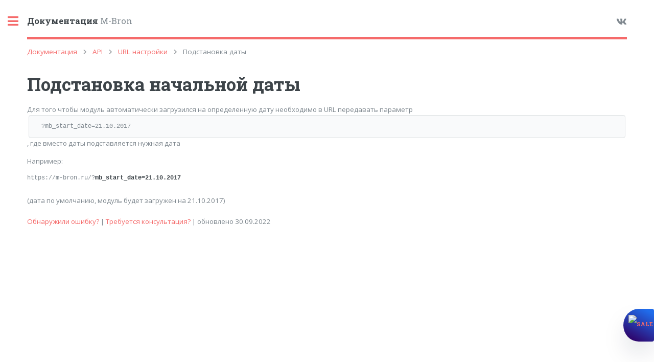

--- FILE ---
content_type: text/html; charset=UTF-8
request_url: https://doc.m-bron.ru/api/url/podstanovka-datyi/
body_size: 10168
content:
<!DOCTYPE HTML>
<html lang="ru">
    <head>
        <title>Подстановка начальной даты / «M-Bron» документация</title>
<meta charset="utf-8" />

<meta name="description" content="Загрузка модуля на дату" />
<base href="https://doc.m-bron.ru/" />
<link rel="canonical" href="https://doc.m-bron.ru/api/url/podstanovka-datyi/">
<meta name="viewport" content="width=device-width, initial-scale=1, user-scalable=no" />
<meta name="yandex-verification" content="8fd1b90e341b8619" />
<meta name="yandex-verification" content="297c33a6c62c3950" />
<link rel="shortcut icon" href="/favicon.ico" type="image/x-icon">
<link rel="stylesheet" href="https://cdn.jsdelivr.net/npm/@fancyapps/ui/dist/fancybox.css" />
<link rel="stylesheet" href="/assets/css/main.css" />
<link rel="apple-touch-icon" sizes="180x180" href="/apple-touch-icon.png">
<link rel="icon" type="image/png" sizes="32x32" href="/favicon-32x32.png">
<link rel="icon" type="image/png" sizes="16x16" href="/favicon-16x16.png">
<link rel="manifest" href="/site.webmanifest">
<meta name="msapplication-TileColor" content="#da532c">
<meta name="theme-color" content="#ffffff">
    <link rel="stylesheet" href="/assets/components/ajaxform/css/default.css" type="text/css" />
<script src="https://www.google.com/recaptcha/api.js?onload=ReCaptchaCallbackV3&render=6LekOUghAAAAABnVh-Ke50vksAdtwdKdG_PQkrJm" async></script>
</head>
    <body class="is-preload">
        <div id="wrapper">
            <div id="main">
                <div class="inner">
                    <header id="header">
  <a href="/" class="logo"><strong>Документация</strong> M-Bron</a>
  <ul class="icons">
	<li><a href="https://vk.com/m_bron" target="_blank" class="icon brands fa-vk"><span class="label">Вконтакте</span></a></li>
  </ul>
</header>

<!-- Yandex.Metrika counter --> <script type="text/javascript" > (function(m,e,t,r,i,k,a){m[i]=m[i]||function(){(m[i].a=m[i].a||[]).push(arguments)}; m[i].l=1*new Date(); for (var j = 0; j < document.scripts.length; j++) {if (document.scripts[j].src === r) { return; }} k=e.createElement(t),a=e.getElementsByTagName(t)[0],k.async=1,k.src=r,a.parentNode.insertBefore(k,a)}) (window, document, "script", "https://mc.yandex.ru/metrika/tag.js", "ym"); ym(32775060, "init", { clickmap:true, trackLinks:true, accurateTrackBounce:true, webvisor:true, trackHash:true }); </script> <noscript><div><img src="https://mc.yandex.ru/watch/32775060" style="position:absolute; left:-9999px;" alt="" /></div></noscript> <!-- /Yandex.Metrika counter -->


						<nav id="breadcrumbs"><ul><li class="breadcrumb-item"><a href="/">Документация</a></li>
<li class="breadcrumb-item"><a href="api/">API</a></li>
<li class="breadcrumb-item"><a href="api/url/">URL настройки</a></li>
<li class="breadcrumb-item active">Подстановка даты</li></ul></nav>
                    <section id="mainContent">
						<h1>Подстановка начальной даты</h1>
                        <div class="content-text">
						<p>Для того чтобы модуль автоматически загрузился на определенную дату необходимо в URL передавать параметр <code>?mb_start_date=21.10.2017</code>, где вместо даты подставляется нужная дата</p>
<p>Например:</p>
<pre>https://m-bron.ru/?<strong>mb_start_date=21.10.2017</strong></pre>
<p>(дата по умолчанию, модуль будет загружен на 21.10.2017)</p>
						</div>
						
						
						<div id="action_block"><a href="#" id="openErrorDetectedForm">Обнаружили ошибку?</a> | <a href="feedback">Требуется консультация?</a> | обновлено 30.09.2022<!-- | Просмотров 
1319 -->

<div class="mail_support">
	<a href="mailto:info@m-bron.ru">info@m-bron.ru</a>
</div>

<div id="button-up">
    <span>Наверх</span>
</div>

<!--noindex-->
<form class="ajax_form" id="error_detected_form" method="post" action="https://doc.m-bron.ru/api/url/podstanovka-datyi/">
	<input type="hidden" name="error_pagetitle" value="Подстановка начальной даты">
	<input type="hidden" name="error_url" value="https://doc.m-bron.ru/api/url/podstanovka-datyi/">
    <div class="error_header">Обнаружили ошибку?</div>
    <textarea name="error_text" placeholder="Опишите найденную Вами ошибку" required></textarea>
	<label class="error_fix_label">
        <input class="error_fix_checkbox" type="checkbox" name="error_fix_checkbox">Исправить ошибку
		<textarea class="error_fix_text" name="error_fix_text" placeholder="Ваше предложение об исправлении ошибки"></textarea>
    </label>

    <button class="button primary fit error_button" data-badge="inline" type="submit">Отправить</button>
	<span class="error_g-recaptcha-response error"></span>
    <input type="hidden" name="g-recaptcha-response">

	<input type="hidden" name="af_action" value="1eb74eece0443f9af5afbb4a5d8b6cd1" />
</form>
<!--/noindex--></div>
                    </section>
                </div>
            </div>
            <div id="sidebar">
  <div class="inner">
  	<!--noindex-->
	<div id="search">
	  <form role="search" action="search" method="get">
<input type="text" name="s" id="query" required placeholder="Поиск..." value=""/>
<button></button>
</form>
	</div>
	<!--/noindex-->

	<a href="https://m-bron.ru" class="button primary fit comeback">Вернуться в систему</a>
	<a href="https://m-bron.ru/reg" target="_blank" class="button primary fit">Зарегистрировать аккаунт</a>

	<nav id="menu">
		<ul><li class="first"><a href="/" >Документация</a></li><li><a href="prezentation" >Презентация возможностей</a></li><li><a href="start" >Быстрый старт</a></li><li class="submenu_wrapp "><div><a href="apps/" >Приложения</a><span class="opener"></span></div><ul class="submenu "><li class="first"><a href="https://m-bron.ru/public/app/mbron-android-v1.0.0.apk" >для Android (apk)</a></li><li class="last"><a href="https://m-bron.ru/public/app/MbronWindowsAppV.1.0.zip" >для Windows (exe)</a></li></ul></li><li class="submenu_wrapp "><div><a href="settings/" >Настройки</a><span class="opener"></span></div><ul class="submenu "><li class="first"><a href="settings/grafiks/" >Графический режим</a></li><li class="submenu_wrapp "><div><a href="settings/view/" >Внешний вид</a><span class="opener"></span></div><ul class="submenu "><li class="first"><a href="settings/view/design" >Изменение дизайна</a></li><li><a href="settings/view/textedit" >Редактирование надписей</a></li><li class="last"><a href="settings/view/dopolnitelnyie-polya/" >Дополнительные поля</a></li></ul></li><li><a href="settings/avtomatization/" >Автоматическое снятие / подтверждение заказа</a></li><li class="submenu_wrapp "><div><a href="settings/notifications/" >Уведомления</a><span class="opener"></span></div><ul class="submenu "><li class="first"><a href="settings/notifications/clients/" >Email и SMS уведомления КЛИЕНТОВ</a></li><li><a href="settings/notifications/organization/" >Email и SMS уведомления ОРГАНИЗАЦИИ</a></li><li><a href="settings/notifications/tg" >Уведомление администратора в Telegram</a></li><li><a href="settings/notifications/sms/" >Настройка SMS</a></li><li><a href="settings/notifications/adv-field-in-template/" >Вывод дополнительных полей в письмах и SMS</a></li><li class="submenu_wrapp "><div><a href="settings/notifications/self-smtp/" >Настройка SMTP </a><span class="opener"></span></div><ul class="submenu "><li class="first"><a href="settings/notifications/self-smtp/setting-for-mail-ru/" >SMTP для mail.ru</a></li></ul></li><li class="last"><a href="settings/notifications/pomenyat-pochtu-dlya-uvedomlenij/" >Поменять почту для уведомлений</a></li></ul></li><li class="submenu_wrapp "><div><a href="settings/payments/" >Прием оплаты / предоплаты за бронирование</a><span class="opener"></span></div><ul class="submenu "><li class="first"><a href="settings/payments/yumoney" >ЮMoney</a></li><li><a href="settings/payments/yukassa" >ЮKassa</a></li><li><a href="settings/payments/tinkoff" >Тинькофф </a></li><li><a href="settings/payments/rajffajzenbank-sbp" >Райффайзенбанк СБП + QR </a></li><li class="last"><a href="settings/payments/sberbank" >СберБанк</a></li></ul></li><li class="submenu_wrapp "><div><a href="settings/module/" >Модули</a><span class="opener"></span></div><ul class="submenu "><li class="first"><a href="settings/module/integracziya-s-bitirx24/" >Интеграция с Bitirx24</a></li></ul></li><li class="submenu_wrapp "><div><a href="settings/stat/" >Статистика (Web аналитика)</a><span class="opener"></span></div><ul class="submenu "><li class="first"><a href="settings/stat/google-analytics" >Google Analytics</a></li><li class="last"><a href="settings/stat/yandex-metrika" >Yandex Metrika</a></li></ul></li><li class="submenu_wrapp "><div><a href="settings/account/" >Аккаунт</a><span class="opener"></span></div><ul class="submenu "><li class="first"><a href="settings/account/delete" >Как удалить аккаунт?</a></li><li><a href="settings/account/forgot-password" >Забыл пароль? Что делать?</a></li><li class="last"><a href="settings/account/change-password" >Смена пароля</a></li></ul></li><li><a href="settings/access/" >Управление доступом</a></li><li class="submenu_wrapp last"><div><a href="settings/options/" >Опции</a><span class="opener"></span></div><ul class="submenu "><li class="first"><a href="settings/options/nazvanie-organizaczii" >Название организации</a></li><li><a href="settings/options/url-adresa-sajta" >URL адреса сайта</a></li><li><a href="settings/options/adres-telefon-email" >Информация в шапке</a></li><li><a href="settings/options/proveryat-unikalnost-nomera-v-spravochnike" >Проверять уникальность объектов бронирования в справочнике</a></li><li><a href="settings/options/pervyij-shag-vyibor-gruppyi" >Первый шаг, выбор группы</a></li><li><a href="settings/options/graficheskij-rezhim" >Графический режим</a></li><li><a href="settings/options/format-telefonnyix-nomerov" >Формат телефонных номеров</a></li><li><a href="settings/options/kontaktyi-klienta" >Контакты клиента</a></li><li><a href="settings/options/object-sort" >Сортировка при выводе</a></li><li><a href="settings/options/razreshit-dobavlyat-kommentarij" >Комментарий для заказа</a></li><li><a href="settings/options/czena-zakaza-fiksirovannaya" >Цена заказа фиксированная</a></li><li><a href="settings/options/personalnyie-skidki" >Персональные скидки</a></li><li><a href="settings/options/bezlimitnoe-bronirovanie" >Безлимитное бронирование</a></li><li><a href="settings/options/maksimum-bronej-v-sutki-odnomu-klientu" >Максимум броней в сутки одному клиенту</a></li><li><a href="settings/options/avtomaticheskoe-podtverzhdenie-rezerva-cherez" >Автоматическое подтверждение резерва через</a></li><li><a href="settings/options/avtomaticheskoe-snyatie-s-rezerva-cherez" >Автоматическое снятие с резерва через</a></li><li><a href="settings/options/sdvig-nachalnoj-datyi-po-umolchaniyu" >Сдвиг начальной даты по умолчанию</a></li><li><a href="settings/options/maksimalnaya-dlina-broni-dnej" >Максимальная и минимальная длина брони (дней)</a></li><li><a href="settings/options/dlinna-broni(dnej)" >Длина брони</a></li><li><a href="settings/options/den-zaezda-i-vyiezda-schitat-za-odin-den" >День заезда и выезда считать за один день</a></li><li><a href="settings/options/data-do-broniruetsya-vklyuchitelno" >Конечная дата бронируется включительно</a></li><li><a href="settings/options/minimalnoe-vremya-bronirovaniya" >Минимальное время бронирования</a></li><li><a href="settings/options/maksimalnoe-vremya-bronirovaniya" >Максимальное время бронирования</a></li><li><a href="settings/options/pokazyivat-vremennuyu-setku-dostupnosti" >Показывать временную сетку доступности</a></li><li><a href="settings/options/vremya-okonchaniya-broni" >Время окончания брони</a></li><li><a href="settings/options/zapret-bronirovaniya-na-«segodnya»" >Запрет бронирования на «сегодня»</a></li><li><a href="settings/options/bronirovanie-tolko-na-«segodnya»" >Бронирование только на «сегодня»</a></li><li><a href="settings/options/nachalo-bronirovaniya" >Начало бронирования</a></li><li><a href="settings/options/konecz-bronirovaniya" >Конец бронирования</a></li><li><a href="settings/options/vyidavat-sluchajnyij-parol-pri-bronirovanii" >Выдавать случайный пароль при бронировании</a></li><li><a href="settings/options/perenapravlyat-posle-podtverzhdeniya-bronirovaniya-na-url" >Перенаправлять после подтверждения бронирования на URL</a></li><li><a href="settings/options/otpravlyat-ezhednevnyij-otchet-o-prodazhax" >Отправлять ежедневный отчет о продажах</a></li><li><a href="settings/options/sekretnyij-kod-broni" >Секретный код брони - &#91;&#91;PASSPHRASE&#93;&#93;</a></li><li><a href="settings/options/ssyilki-na-fajlyi" >Ссылки на файлы - &#91;&#91;ORDER_LINKS&#93;&#93;</a></li><li><a href="settings/options/translit" >translit</a></li><li><a href="settings/options/simvolov-102-kol-vo-sms-1" >Символов: 102, кол-во SMS: 1</a></li><li><a href="settings/options/telefon-dlya-sms-uvedomlenij-ukazat-drugoj" >Телефон для SMS уведомлений: Указать другой</a></li><li><a href="settings/options/url-straniczyi-uspeshnoj-oplatyi" >URL страницы успешной оплаты</a></li><li><a href="settings/options/url-straniczyi-oshibki-platezha" >URL страницы ошибки платежа</a></li><li><a href="settings/options/zabroniroval" >"Забронировал"</a></li><li><a href="settings/options/maksimum-grupp" >Максимум групп (категории, этажи, дома, зоны и т.д.)</a></li><li><a href="settings/options/spravochnik-obektov" >Справочник объектов (товары, услуги, номера, столы и пр.)</a></li><li><a href="settings/options/a" >Доступно места под фотографии (МБ)</a></li><li><a href="settings/options/email-uvedomlenie-klienta-o-zakaze" >Email уведомление клиента о заказе</a></li><li><a href="settings/options/ssyilka-kopirajta-v-module" >Ссылка копирайта в модуле</a></li><li><a href="settings/options/komissiya-za-onlajn-platezh" >Комиссия за онлайн платеж</a></li><li><a href="settings/options/komissiya-za-zakaz" >Комиссия за заказ</a></li><li><a href="settings/options/czena-za-dop-polzovatelya-sutki" >Цена за доп. пользователя</a></li><li><a href="settings/options/stoimost-odnoj-sms-ili-po-tarifam-smsru" >Стоимость одной SMS или по тарифам SMS.RU !</a></li><li><a href="settings/options/abonentskaya-plata-v-mesyacz" >Абонентская плата</a></li><li><a href="settings/options/tip-organizaczii" >Тип организации</a></li><li><a href="settings/options/e-mail-adres" >E-mail адрес (Логин)</a></li><li><a href="settings/options/ezhednevno" >Ежедневно (исключая режим работы)</a></li><li><a href="settings/options/nazvanie-kupona" >Название купона</a></li><li><a href="settings/options/kod-kupona-ili-nomer-kartyi" >Код (номер) купона или номер карты</a></li><li><a href="settings/options/kol-vo-kuponov" >Кол-во купонов</a></li><li><a href="settings/options/proczent-ot-summyi-zakaza" >Процент от суммы заказа</a></li><li><a href="settings/options/gruppa" >Групповой объект</a></li><li><a href="settings/options/gruppa-nomerov" >Дублирование номеров</a></li><li><a href="settings/options/nomer" >Номер</a></li><li><a href="settings/options/vidimost" >Видимость</a></li><li><a href="settings/options/nazvanie" >Название</a></li><li><a href="settings/options/mest" >Мест</a></li><li><a href="settings/options/fiks.-dlina-broni-(dnej)" >Фикс. длина брони (дней)</a></li><li><a href="settings/options/czena" >Цена</a></li><li><a href="settings/options/vidyi-czen" >Виды цен</a></li><li><a href="settings/options/czenyi-po-datam" >Цены по датам</a></li><li><a href="settings/options/tegi" >Тэги (группа)</a></li><li><a href="settings/options/ssyilki-dlya-otpravki-posle-podtverzhdeniya-zakaza" >Ссылки для отправки после подтверждения заказа &#91;&#91;ORDER_LINKS&#93;&#93;</a></li><li><a href="settings/options/dop" >Доп</a></li><li><a href="settings/options/kod-zakaza" >Код заказа</a></li><li><a href="settings/options/istochnik" >Источник</a></li><li><a href="settings/options/status" >Статус</a></li><li><a href="settings/options/opl" >Опл</a></li><li><a href="settings/options/proverka-oplatyi" >Проверка оплаты</a></li><li><a href="settings/options/email" >email</a></li><li><a href="settings/options/ip-adres" >IP адрес</a></li><li><a href="settings/options/dobavleno" >Добавлено</a></li><li><a href="settings/options/czena-za-sutki" >Цена за сутки</a></li><li><a href="settings/options/czena-za-min" >Цена за ... мин</a></li><li><a href="settings/options/vremya-zaezda" >Время заезда</a></li><li><a href="settings/options/vremya-vyiezda" >Время выезда</a></li><li><a href="settings/options/maksimum-kol-vo-vyibrannyix" >Максимум кол-во выбранных</a></li><li><a href="settings/options/client-agrement-link" >Ссылка на пользовательское соглашение</a></li><li><a href="settings/options/dobavlenie-stroki-k-razmeru" >Добавление строки к размеру</a></li><li><a href="settings/options/order-sound" >Звук уведомления о заказах</a></li><li><a href="settings/options/foto-requirement" >Требования к загружаемым фото</a></li><li><a href="settings/options/razvernut-kommentarij-k-zakazu" >Настройка: Развернуть комментарии к заказу</a></li><li><a href="settings/options/variantyi-vyibora-dlya-dopolnitelnogo-polya" >Варианты выбора для дополнительного поля</a></li><li><a href="settings/options/pokazyivat-kalendar-svobodnyix-i-zanyatyix-dnej" >Показывать календарь свободных и занятых дней</a></li><li><a href="settings/options/skidki-ot-obema-bronirovaniya" >Скидки от объема бронирования</a></li><li class="last"><a href="settings/options/okruglenie-po-chasam" >Округление по часам</a></li></ul></li></ul></li><li class="submenu_wrapp "><div><a href="integration/" >Интеграция</a><span class="opener"></span></div><ul class="submenu "><li class="first"><a href="integration/without-site/" >Если нет сайта</a></li><li class="submenu_wrapp "><div><a href="integration/show/" >Установка на сайт</a><span class="opener"></span></div><ul class="submenu "><li class="first"><a href="integration/show/vozmozhnyie-problemyi/" >Возможные проблемы</a></li></ul></li><li><a href="integration/avito-sync" >Синхронизация с Авито</a></li><li class="submenu_wrapp "><div><a href="integration/calendar-booking-in-google-calendar-by-url/" >Подключение в Google Calendar</a><span class="opener"></span></div><ul class="submenu "><li class="first"><a href="integration/calendar-booking-in-google-calendar-by-url/get-ics-link/" >Где взять ссылку на экспорт календаря бронирований?</a></li></ul></li><li><a href="integration/vk/" >Интеграция в VK</a></li><li><a href="integration/wix/" >Wix</a></li><li><a href="integration/megagroup/" >Megagroup</a></li><li><a href="integration/tilda/" >Tilda</a></li><li class="last"><a href="integration/modx/" >ModX</a></li></ul></li><li class="submenu_wrapp "><div><a href="spr/" >Справочники</a><span class="opener"></span></div><ul class="submenu "><li class="first"><a href="spr/groups" >Группы объектов</a></li><li><a href="spr/clients" >Клиенты</a></li><li class="submenu_wrapp "><div><a href="spr/objects/" >Объекты (номера, товары, дома и пр)</a><span class="opener"></span></div><ul class="submenu "><li class="first"><a href="spr/objects/edit" >Редактирование объекта</a></li><li><a href="spr/objects/massovoe-dobavlenie" >Пакетное добавление бронируемых объектов</a></li><li><a href="spr/objects/tegs" >Тэги</a></li><li class="last"><a href="spr/objects/price-variants" >Виды цен номеров (объектов) бронирования</a></li></ul></li><li><a href="spr/services" >Дополнительные услуги</a></li><li><a href="spr/discounts" >Дисконтные карты</a></li><li><a href="spr/events" >Пакеты / наборы</a></li><li><a href="spr/mode" >Режим работы при бронировании</a></li><li><a href="spr/users" >Пользователи</a></li><li class="last"><a href="spr/antispam-ip" >Антиспам</a></li></ul></li><li class="submenu_wrapp "><div><a href="work-orders/" >Работа с заказами</a><span class="opener"></span></div><ul class="submenu "><li class="first"><a href="work-orders/add-order" >Как создать новый заказ (администратору)?</a></li><li><a href="work-orders/orders" >Страница заказы</a></li><li><a href="work-orders/calendar-grid-shakhmatka" >Календарная сетка заказов (Шахматка)</a></li><li><a href="work-orders/order-archive" >Архив заказов</a></li><li><a href="work-orders/close-date" >Как закрыть даты для бронирования?</a></li><li class="last"><a href="work-orders/order-status" >Статусы заказов</a></li></ul></li><li class="submenu_wrapp "><div><a href="otchetyi/" >Отчеты</a><span class="opener"></span></div><ul class="submenu "><li class="first"><a href="otchetyi/everyday/" >Отчет о продажах (Ежедневный)</a></li><li><a href="otchetyi/actions/" >Отчеты о действиях / событиях в админ панели</a></li><li class="last"><a href="otchetyi/balance/" >Движения по балансу</a></li></ul></li><li class="submenu_wrapp "><div><a href="faq/" >Вопросы и ответы</a><span class="opener"></span></div><ul class="submenu "><li class="first"><a href="faq/how-much" >Сколько будет стоить?</a></li><li><a href="faq/overbooking" >Что такое овербукинг и зачем он нужен?</a></li><li><a href="faq/double-booking" >Что такое двойное бронирование?</a></li><li><a href="faq/anydesk-manual" >Как предоставить доступ через AnyDesk</a></li><li><a href="faq/kak-vklyuchit-vyiklyuchit-modul" >Как включить / выключить модуль</a></li><li><a href="faq/set-payment-off" >Как выключить прием онлайн платежей?</a></li><li><a href="faq/dorabotka-pod-vas" >Можно доработать?</a></li><li><a href="faq/kak-zablokirovat-polzovatelya" >Как заблокировать пользователя</a></li><li><a href="faq/balans-minus" >Когда баланс минус 1000 рублей</a></li><li><a href="faq/account-activation" >Как активировать аккаунт?</a></li><li class="submenu_wrapp last"><div><a href="faq/cache-reset/" >Как сбросить кэш?</a><span class="opener"></span></div><ul class="submenu "><li class="first"><a href="faq/cache-reset/mobile" >На мобильном устройстве</a></li><li class="last"><a href="faq/cache-reset/pc-cache-reset" >На компьютере</a></li></ul></li></ul></li><li class="submenu_wrapp "><div><a href="demo/" >Примеры реализаций</a><span class="opener"></span></div><ul class="submenu "><li class="submenu_wrapp first"><div><a href="demo/dosug/" >Развлечения и досуг</a><span class="opener"></span></div><ul class="submenu "><li class="first"><a href="demo/dosug/elektronnoe-menyu-dlya-gostinicz-kafe-restoranov/" >Электронное меню</a></li><li><a href="demo/dosug/cafe-restaurants/" >Ресторан или кафе</a></li><li><a href="demo/dosug/bazy-otdykha/" >База отдыха</a></li><li><a href="demo/dosug/hotels/" >Гостиницы</a></li><li><a href="demo/dosug/quests/" >Квесты</a></li><li class="last"><a href="demo/dosug/internet-magazin-katalog/" >Интернет-магазин / каталог</a></li></ul></li><li class="submenu_wrapp "><div><a href="demo/services/" >Частные и бытовые услуги</a><span class="opener"></span></div><ul class="submenu "><li class="first"><a href="demo/services/rent-tool/" >Аренда инструмента</a></li><li class="last"><a href="demo/services/modul-bronirovaniya-biletov-na-katok/" >Каток</a></li></ul></li><li class="submenu_wrapp last"><div><a href="demo/auto/" >Автоуслуги</a><span class="opener"></span></div><ul class="submenu "><li class="first"><a href="demo/auto/rent-auto/" >Аренда авто</a></li></ul></li></ul></li><li class="submenu_wrapp "><div><a href="docs/" >Документы</a><span class="opener"></span></div><ul class="submenu "><li class="first"><a href="docs/cookie-policy/" >Политика в отношении файлов cookie</a></li><li><a href="docs/confidential/" >Политика конфиденциальности</a></li><li><a href="docs/oferta/" >Договор публичной оферты</a></li><li class="submenu_wrapp "><div><a href="docs/platezhi-dokumenty/" >Платежи / документы</a><span class="opener"></span></div><ul class="submenu "><li class="submenu_wrapp first"><div><a href="docs/platezhi-dokumenty/popolnit-balans/" >Как пополнить баланс?</a><span class="opener"></span></div><ul class="submenu "><li class="first"><a href="docs/platezhi-dokumenty/popolnit-balans/card" >с банковской карты</a></li><li class="last"><a href="docs/platezhi-dokumenty/popolnit-balans/bank" > по счету</a></li></ul></li><li><a href="docs/platezhi-dokumenty/change-tarif" >Как поменять тариф?</a></li><li><a href="docs/platezhi-dokumenty/spisaniya" >Списания со счета</a></li><li><a href="docs/platezhi-dokumenty/get-akt" >Как получить акт?</a></li><li><a href="docs/platezhi-dokumenty/akt-sverki" >Как получить акт сверки?</a></li><li class="last"><a href="docs/platezhi-dokumenty/vozvrat-oplaty/" >Возврат оплаты</a></li></ul></li><li class="submenu_wrapp last"><div><a href="docs/partners/" >Партнерская программа</a><span class="opener"></span></div><ul class="submenu "><li class="first"><a href="docs/partners/how-its-work" >Как это работает?</a></li><li><a href="docs/partners/login-to-cabinet" >Как войти в кабинет партнера</a></li><li class="last"><a href="docs/partners/oferta" >Агентский договор оферты</a></li></ul></li></ul></li><li class="submenu_wrapp last active"><div><a href="api/" >API</a><span class="opener"></span></div><ul class="submenu "><li class="submenu_wrapp first"><div><a href="api/common/" >Общая информация</a><span class="opener"></span></div><ul class="submenu "><li class="first"><a href="api/common/api-key" >Публичный API ключ</a></li><li class="last"><a href="api/common/private-api-key" >Приватный API ключ </a></li></ul></li><li class="submenu_wrapp "><div><a href="api/v1/" >v1</a><span class="opener"></span></div><ul class="submenu "><li class="first"><a href="api/v1/order" >Добавление заказа</a></li><li><a href="api/v1/smena-statusa" >Смена статуса заказа</a></li><li><a href="api/v1/updatebookingobjects" >Обновление объекта бронирования</a></li><li><a href="api/v1/updateadvanced" >Обновление дополнительных товаров / услуг</a></li><li><a href="api/v1/poluchenie-spiska-zakazov" >Получение списка заказов</a></li><li><a href="api/v1/get-module-cfg" >Получение конфигурации</a></li><li><a href="api/v1/get-free-tables" >Свободные номера на определенную дату</a></li><li class="last"><a href="api/v1/get-table-free-time-info" >Cвободное/занятое времени для объекта</a></li></ul></li><li class="submenu_wrapp "><div><a href="api/advanced/" >Дополнительные решения</a><span class="opener"></span></div><ul class="submenu "><li class="first"><a href="api/advanced/show-one-object/" >Вывод одного объекта</a></li><li><a href="api/advanced/show-one-booking-object/" >Открытие объекта по ссылке (фильтрация)</a></li><li><a href="api/advanced/vyivod-kalendarnoj-setki-dlya-obekta/" >Вывод календарной сетки для объекта</a></li><li><a href="api/advanced/indexing/" >Вывод HTML (для SEO индексации)</a></li><li><a href="api/advanced/js-mod" >JS модификации</a></li><li><a href="api/advanced/skryitie-zanyatyix-obektov/" >Вывод одного объекта</a></li><li><a href="api/advanced/izmenenie-rezhima-rabotyi-cherez-js-kod" >Изменение режима работы через JS код</a></li><li><a href="api/advanced/smena-vida-czenyi-v-zavisimosti-ot-dnya-nedeli" >Смена вида цены в зависимости от дня недели</a></li><li><a href="api/advanced/vyivod-modulya-v-drugom-shablone/" >Вывод одного объекта</a></li><li class="last"><a href="api/advanced/translate" >Перевод на другой язык</a></li></ul></li><li class="submenu_wrapp last active"><div><a href="api/url/" >URL настройки</a><span class="opener"></span></div><ul class="submenu "><li class="first"><a href="api/url/rabota-s-agentami/" >Работа с агентами</a></li><li class="active"><a href="api/url/podstanovka-datyi/" >Подстановка даты</a></li><li><a href="api/url/vyivod-obektov-iz-gruppyi-kategorii/" >Вывод объектов из группы / категории</a></li><li><a href="api/url/filtracziya-vyivoda-po-czene/" >Фильтрация вывода по цене</a></li><li class="last"><a href="api/url/sortirovka-vyivoda/" >Сортировка вывода</a></li></ul></li></ul></li></ul>
	</nav>

	<div>
	  <header class="major">
		<h2>Обратная связь</h2>
	  </header>
	  <p>Если Вы не нашли ответ на свой вопрос, присылайте его на почту</p>
	  <ul class="contact">
		<li class="icon solid fa-envelope"><a href="mailto:info@m-bron.ru">info@m-bron.ru</a></li>
		<li class="icon solid brands fa-vk"><a href="https://vk.com/m_bron" target="_blank">Мы Вконтакте</a></li>
	  </ul>	

		<a href="feedback" class="button fit small">обратная связь</a>

	</div>
	<!--noindex-->
	<footer id="footer">
	  <p class="copyright">&copy; Все права защищены: <a href="https://m-bron.ru">M-bron.ru</a></p>
	  <div class="recaptcha">
		This site is protected by reCAPTCHA and the Google
		<a href="https://policies.google.com/privacy" rel="nofollow">Privacy Policy</a>
		and <a href="https://policies.google.com/terms" rel="nofollow">Terms of Service</a> apply.
	  </div>
	</footer>
	<!--/noindex-->
  </div>
</div>
        </div>
        <script src="/assets/js/jquery.min.js"></script>
<script src="/assets/js/browser.min.js"></script>
<script src="/assets/js/breakpoints.min.js"></script>
<script src="/assets/js/util.js"></script>
<script src="/assets/js/main.js"></script>
<script src="/assets/js/fancybox.umd.js"></script>
<script src="/assets/js/popup.js"></script>

<script src='https://salebot.pro/js/salebot.js?v=1' charset='utf-8'></script>
<script>
  SaleBotPro.init({
    onlineChatId: '5028'
  });
</script>

    <script src="/assets/components/ajaxform/js/default.js"></script>
<script type="text/javascript">AjaxForm.initialize({"assetsUrl":"\/assets\/components\/ajaxform\/","actionUrl":"\/assets\/components\/ajaxform\/action.php","closeMessage":"\u0437\u0430\u043a\u0440\u044b\u0442\u044c \u0432\u0441\u0435","formSelector":"form.ajax_form","pageId":59});</script>

        <script>
            var ReCaptchaCallbackV3 = function() {
                grecaptcha.ready(function() {
                    grecaptcha.reset = grecaptchaExecute;
                    grecaptcha.reset();
                });
            };
            function grecaptchaExecute() {
                grecaptcha.execute("6LekOUghAAAAABnVh-Ke50vksAdtwdKdG_PQkrJm", { action: "contactform" }).then(function(token) {
                    var fieldsToken = document.querySelectorAll("[name ='g-recaptcha-response']");
                    Array.prototype.forEach.call(fieldsToken, function(el, i){
                        el.value = token;
                    });
                });
            };
            // обновляем капчу каждую минуту
            setInterval(function() {
                grecaptcha.reset();
            }, 60000);
        </script>
    
</body>
</html>

--- FILE ---
content_type: text/html; charset=utf-8
request_url: https://www.google.com/recaptcha/api2/anchor?ar=1&k=6LekOUghAAAAABnVh-Ke50vksAdtwdKdG_PQkrJm&co=aHR0cHM6Ly9kb2MubS1icm9uLnJ1OjQ0Mw..&hl=en&v=PoyoqOPhxBO7pBk68S4YbpHZ&size=invisible&anchor-ms=20000&execute-ms=30000&cb=ye2ir32l8un4
body_size: 48577
content:
<!DOCTYPE HTML><html dir="ltr" lang="en"><head><meta http-equiv="Content-Type" content="text/html; charset=UTF-8">
<meta http-equiv="X-UA-Compatible" content="IE=edge">
<title>reCAPTCHA</title>
<style type="text/css">
/* cyrillic-ext */
@font-face {
  font-family: 'Roboto';
  font-style: normal;
  font-weight: 400;
  font-stretch: 100%;
  src: url(//fonts.gstatic.com/s/roboto/v48/KFO7CnqEu92Fr1ME7kSn66aGLdTylUAMa3GUBHMdazTgWw.woff2) format('woff2');
  unicode-range: U+0460-052F, U+1C80-1C8A, U+20B4, U+2DE0-2DFF, U+A640-A69F, U+FE2E-FE2F;
}
/* cyrillic */
@font-face {
  font-family: 'Roboto';
  font-style: normal;
  font-weight: 400;
  font-stretch: 100%;
  src: url(//fonts.gstatic.com/s/roboto/v48/KFO7CnqEu92Fr1ME7kSn66aGLdTylUAMa3iUBHMdazTgWw.woff2) format('woff2');
  unicode-range: U+0301, U+0400-045F, U+0490-0491, U+04B0-04B1, U+2116;
}
/* greek-ext */
@font-face {
  font-family: 'Roboto';
  font-style: normal;
  font-weight: 400;
  font-stretch: 100%;
  src: url(//fonts.gstatic.com/s/roboto/v48/KFO7CnqEu92Fr1ME7kSn66aGLdTylUAMa3CUBHMdazTgWw.woff2) format('woff2');
  unicode-range: U+1F00-1FFF;
}
/* greek */
@font-face {
  font-family: 'Roboto';
  font-style: normal;
  font-weight: 400;
  font-stretch: 100%;
  src: url(//fonts.gstatic.com/s/roboto/v48/KFO7CnqEu92Fr1ME7kSn66aGLdTylUAMa3-UBHMdazTgWw.woff2) format('woff2');
  unicode-range: U+0370-0377, U+037A-037F, U+0384-038A, U+038C, U+038E-03A1, U+03A3-03FF;
}
/* math */
@font-face {
  font-family: 'Roboto';
  font-style: normal;
  font-weight: 400;
  font-stretch: 100%;
  src: url(//fonts.gstatic.com/s/roboto/v48/KFO7CnqEu92Fr1ME7kSn66aGLdTylUAMawCUBHMdazTgWw.woff2) format('woff2');
  unicode-range: U+0302-0303, U+0305, U+0307-0308, U+0310, U+0312, U+0315, U+031A, U+0326-0327, U+032C, U+032F-0330, U+0332-0333, U+0338, U+033A, U+0346, U+034D, U+0391-03A1, U+03A3-03A9, U+03B1-03C9, U+03D1, U+03D5-03D6, U+03F0-03F1, U+03F4-03F5, U+2016-2017, U+2034-2038, U+203C, U+2040, U+2043, U+2047, U+2050, U+2057, U+205F, U+2070-2071, U+2074-208E, U+2090-209C, U+20D0-20DC, U+20E1, U+20E5-20EF, U+2100-2112, U+2114-2115, U+2117-2121, U+2123-214F, U+2190, U+2192, U+2194-21AE, U+21B0-21E5, U+21F1-21F2, U+21F4-2211, U+2213-2214, U+2216-22FF, U+2308-230B, U+2310, U+2319, U+231C-2321, U+2336-237A, U+237C, U+2395, U+239B-23B7, U+23D0, U+23DC-23E1, U+2474-2475, U+25AF, U+25B3, U+25B7, U+25BD, U+25C1, U+25CA, U+25CC, U+25FB, U+266D-266F, U+27C0-27FF, U+2900-2AFF, U+2B0E-2B11, U+2B30-2B4C, U+2BFE, U+3030, U+FF5B, U+FF5D, U+1D400-1D7FF, U+1EE00-1EEFF;
}
/* symbols */
@font-face {
  font-family: 'Roboto';
  font-style: normal;
  font-weight: 400;
  font-stretch: 100%;
  src: url(//fonts.gstatic.com/s/roboto/v48/KFO7CnqEu92Fr1ME7kSn66aGLdTylUAMaxKUBHMdazTgWw.woff2) format('woff2');
  unicode-range: U+0001-000C, U+000E-001F, U+007F-009F, U+20DD-20E0, U+20E2-20E4, U+2150-218F, U+2190, U+2192, U+2194-2199, U+21AF, U+21E6-21F0, U+21F3, U+2218-2219, U+2299, U+22C4-22C6, U+2300-243F, U+2440-244A, U+2460-24FF, U+25A0-27BF, U+2800-28FF, U+2921-2922, U+2981, U+29BF, U+29EB, U+2B00-2BFF, U+4DC0-4DFF, U+FFF9-FFFB, U+10140-1018E, U+10190-1019C, U+101A0, U+101D0-101FD, U+102E0-102FB, U+10E60-10E7E, U+1D2C0-1D2D3, U+1D2E0-1D37F, U+1F000-1F0FF, U+1F100-1F1AD, U+1F1E6-1F1FF, U+1F30D-1F30F, U+1F315, U+1F31C, U+1F31E, U+1F320-1F32C, U+1F336, U+1F378, U+1F37D, U+1F382, U+1F393-1F39F, U+1F3A7-1F3A8, U+1F3AC-1F3AF, U+1F3C2, U+1F3C4-1F3C6, U+1F3CA-1F3CE, U+1F3D4-1F3E0, U+1F3ED, U+1F3F1-1F3F3, U+1F3F5-1F3F7, U+1F408, U+1F415, U+1F41F, U+1F426, U+1F43F, U+1F441-1F442, U+1F444, U+1F446-1F449, U+1F44C-1F44E, U+1F453, U+1F46A, U+1F47D, U+1F4A3, U+1F4B0, U+1F4B3, U+1F4B9, U+1F4BB, U+1F4BF, U+1F4C8-1F4CB, U+1F4D6, U+1F4DA, U+1F4DF, U+1F4E3-1F4E6, U+1F4EA-1F4ED, U+1F4F7, U+1F4F9-1F4FB, U+1F4FD-1F4FE, U+1F503, U+1F507-1F50B, U+1F50D, U+1F512-1F513, U+1F53E-1F54A, U+1F54F-1F5FA, U+1F610, U+1F650-1F67F, U+1F687, U+1F68D, U+1F691, U+1F694, U+1F698, U+1F6AD, U+1F6B2, U+1F6B9-1F6BA, U+1F6BC, U+1F6C6-1F6CF, U+1F6D3-1F6D7, U+1F6E0-1F6EA, U+1F6F0-1F6F3, U+1F6F7-1F6FC, U+1F700-1F7FF, U+1F800-1F80B, U+1F810-1F847, U+1F850-1F859, U+1F860-1F887, U+1F890-1F8AD, U+1F8B0-1F8BB, U+1F8C0-1F8C1, U+1F900-1F90B, U+1F93B, U+1F946, U+1F984, U+1F996, U+1F9E9, U+1FA00-1FA6F, U+1FA70-1FA7C, U+1FA80-1FA89, U+1FA8F-1FAC6, U+1FACE-1FADC, U+1FADF-1FAE9, U+1FAF0-1FAF8, U+1FB00-1FBFF;
}
/* vietnamese */
@font-face {
  font-family: 'Roboto';
  font-style: normal;
  font-weight: 400;
  font-stretch: 100%;
  src: url(//fonts.gstatic.com/s/roboto/v48/KFO7CnqEu92Fr1ME7kSn66aGLdTylUAMa3OUBHMdazTgWw.woff2) format('woff2');
  unicode-range: U+0102-0103, U+0110-0111, U+0128-0129, U+0168-0169, U+01A0-01A1, U+01AF-01B0, U+0300-0301, U+0303-0304, U+0308-0309, U+0323, U+0329, U+1EA0-1EF9, U+20AB;
}
/* latin-ext */
@font-face {
  font-family: 'Roboto';
  font-style: normal;
  font-weight: 400;
  font-stretch: 100%;
  src: url(//fonts.gstatic.com/s/roboto/v48/KFO7CnqEu92Fr1ME7kSn66aGLdTylUAMa3KUBHMdazTgWw.woff2) format('woff2');
  unicode-range: U+0100-02BA, U+02BD-02C5, U+02C7-02CC, U+02CE-02D7, U+02DD-02FF, U+0304, U+0308, U+0329, U+1D00-1DBF, U+1E00-1E9F, U+1EF2-1EFF, U+2020, U+20A0-20AB, U+20AD-20C0, U+2113, U+2C60-2C7F, U+A720-A7FF;
}
/* latin */
@font-face {
  font-family: 'Roboto';
  font-style: normal;
  font-weight: 400;
  font-stretch: 100%;
  src: url(//fonts.gstatic.com/s/roboto/v48/KFO7CnqEu92Fr1ME7kSn66aGLdTylUAMa3yUBHMdazQ.woff2) format('woff2');
  unicode-range: U+0000-00FF, U+0131, U+0152-0153, U+02BB-02BC, U+02C6, U+02DA, U+02DC, U+0304, U+0308, U+0329, U+2000-206F, U+20AC, U+2122, U+2191, U+2193, U+2212, U+2215, U+FEFF, U+FFFD;
}
/* cyrillic-ext */
@font-face {
  font-family: 'Roboto';
  font-style: normal;
  font-weight: 500;
  font-stretch: 100%;
  src: url(//fonts.gstatic.com/s/roboto/v48/KFO7CnqEu92Fr1ME7kSn66aGLdTylUAMa3GUBHMdazTgWw.woff2) format('woff2');
  unicode-range: U+0460-052F, U+1C80-1C8A, U+20B4, U+2DE0-2DFF, U+A640-A69F, U+FE2E-FE2F;
}
/* cyrillic */
@font-face {
  font-family: 'Roboto';
  font-style: normal;
  font-weight: 500;
  font-stretch: 100%;
  src: url(//fonts.gstatic.com/s/roboto/v48/KFO7CnqEu92Fr1ME7kSn66aGLdTylUAMa3iUBHMdazTgWw.woff2) format('woff2');
  unicode-range: U+0301, U+0400-045F, U+0490-0491, U+04B0-04B1, U+2116;
}
/* greek-ext */
@font-face {
  font-family: 'Roboto';
  font-style: normal;
  font-weight: 500;
  font-stretch: 100%;
  src: url(//fonts.gstatic.com/s/roboto/v48/KFO7CnqEu92Fr1ME7kSn66aGLdTylUAMa3CUBHMdazTgWw.woff2) format('woff2');
  unicode-range: U+1F00-1FFF;
}
/* greek */
@font-face {
  font-family: 'Roboto';
  font-style: normal;
  font-weight: 500;
  font-stretch: 100%;
  src: url(//fonts.gstatic.com/s/roboto/v48/KFO7CnqEu92Fr1ME7kSn66aGLdTylUAMa3-UBHMdazTgWw.woff2) format('woff2');
  unicode-range: U+0370-0377, U+037A-037F, U+0384-038A, U+038C, U+038E-03A1, U+03A3-03FF;
}
/* math */
@font-face {
  font-family: 'Roboto';
  font-style: normal;
  font-weight: 500;
  font-stretch: 100%;
  src: url(//fonts.gstatic.com/s/roboto/v48/KFO7CnqEu92Fr1ME7kSn66aGLdTylUAMawCUBHMdazTgWw.woff2) format('woff2');
  unicode-range: U+0302-0303, U+0305, U+0307-0308, U+0310, U+0312, U+0315, U+031A, U+0326-0327, U+032C, U+032F-0330, U+0332-0333, U+0338, U+033A, U+0346, U+034D, U+0391-03A1, U+03A3-03A9, U+03B1-03C9, U+03D1, U+03D5-03D6, U+03F0-03F1, U+03F4-03F5, U+2016-2017, U+2034-2038, U+203C, U+2040, U+2043, U+2047, U+2050, U+2057, U+205F, U+2070-2071, U+2074-208E, U+2090-209C, U+20D0-20DC, U+20E1, U+20E5-20EF, U+2100-2112, U+2114-2115, U+2117-2121, U+2123-214F, U+2190, U+2192, U+2194-21AE, U+21B0-21E5, U+21F1-21F2, U+21F4-2211, U+2213-2214, U+2216-22FF, U+2308-230B, U+2310, U+2319, U+231C-2321, U+2336-237A, U+237C, U+2395, U+239B-23B7, U+23D0, U+23DC-23E1, U+2474-2475, U+25AF, U+25B3, U+25B7, U+25BD, U+25C1, U+25CA, U+25CC, U+25FB, U+266D-266F, U+27C0-27FF, U+2900-2AFF, U+2B0E-2B11, U+2B30-2B4C, U+2BFE, U+3030, U+FF5B, U+FF5D, U+1D400-1D7FF, U+1EE00-1EEFF;
}
/* symbols */
@font-face {
  font-family: 'Roboto';
  font-style: normal;
  font-weight: 500;
  font-stretch: 100%;
  src: url(//fonts.gstatic.com/s/roboto/v48/KFO7CnqEu92Fr1ME7kSn66aGLdTylUAMaxKUBHMdazTgWw.woff2) format('woff2');
  unicode-range: U+0001-000C, U+000E-001F, U+007F-009F, U+20DD-20E0, U+20E2-20E4, U+2150-218F, U+2190, U+2192, U+2194-2199, U+21AF, U+21E6-21F0, U+21F3, U+2218-2219, U+2299, U+22C4-22C6, U+2300-243F, U+2440-244A, U+2460-24FF, U+25A0-27BF, U+2800-28FF, U+2921-2922, U+2981, U+29BF, U+29EB, U+2B00-2BFF, U+4DC0-4DFF, U+FFF9-FFFB, U+10140-1018E, U+10190-1019C, U+101A0, U+101D0-101FD, U+102E0-102FB, U+10E60-10E7E, U+1D2C0-1D2D3, U+1D2E0-1D37F, U+1F000-1F0FF, U+1F100-1F1AD, U+1F1E6-1F1FF, U+1F30D-1F30F, U+1F315, U+1F31C, U+1F31E, U+1F320-1F32C, U+1F336, U+1F378, U+1F37D, U+1F382, U+1F393-1F39F, U+1F3A7-1F3A8, U+1F3AC-1F3AF, U+1F3C2, U+1F3C4-1F3C6, U+1F3CA-1F3CE, U+1F3D4-1F3E0, U+1F3ED, U+1F3F1-1F3F3, U+1F3F5-1F3F7, U+1F408, U+1F415, U+1F41F, U+1F426, U+1F43F, U+1F441-1F442, U+1F444, U+1F446-1F449, U+1F44C-1F44E, U+1F453, U+1F46A, U+1F47D, U+1F4A3, U+1F4B0, U+1F4B3, U+1F4B9, U+1F4BB, U+1F4BF, U+1F4C8-1F4CB, U+1F4D6, U+1F4DA, U+1F4DF, U+1F4E3-1F4E6, U+1F4EA-1F4ED, U+1F4F7, U+1F4F9-1F4FB, U+1F4FD-1F4FE, U+1F503, U+1F507-1F50B, U+1F50D, U+1F512-1F513, U+1F53E-1F54A, U+1F54F-1F5FA, U+1F610, U+1F650-1F67F, U+1F687, U+1F68D, U+1F691, U+1F694, U+1F698, U+1F6AD, U+1F6B2, U+1F6B9-1F6BA, U+1F6BC, U+1F6C6-1F6CF, U+1F6D3-1F6D7, U+1F6E0-1F6EA, U+1F6F0-1F6F3, U+1F6F7-1F6FC, U+1F700-1F7FF, U+1F800-1F80B, U+1F810-1F847, U+1F850-1F859, U+1F860-1F887, U+1F890-1F8AD, U+1F8B0-1F8BB, U+1F8C0-1F8C1, U+1F900-1F90B, U+1F93B, U+1F946, U+1F984, U+1F996, U+1F9E9, U+1FA00-1FA6F, U+1FA70-1FA7C, U+1FA80-1FA89, U+1FA8F-1FAC6, U+1FACE-1FADC, U+1FADF-1FAE9, U+1FAF0-1FAF8, U+1FB00-1FBFF;
}
/* vietnamese */
@font-face {
  font-family: 'Roboto';
  font-style: normal;
  font-weight: 500;
  font-stretch: 100%;
  src: url(//fonts.gstatic.com/s/roboto/v48/KFO7CnqEu92Fr1ME7kSn66aGLdTylUAMa3OUBHMdazTgWw.woff2) format('woff2');
  unicode-range: U+0102-0103, U+0110-0111, U+0128-0129, U+0168-0169, U+01A0-01A1, U+01AF-01B0, U+0300-0301, U+0303-0304, U+0308-0309, U+0323, U+0329, U+1EA0-1EF9, U+20AB;
}
/* latin-ext */
@font-face {
  font-family: 'Roboto';
  font-style: normal;
  font-weight: 500;
  font-stretch: 100%;
  src: url(//fonts.gstatic.com/s/roboto/v48/KFO7CnqEu92Fr1ME7kSn66aGLdTylUAMa3KUBHMdazTgWw.woff2) format('woff2');
  unicode-range: U+0100-02BA, U+02BD-02C5, U+02C7-02CC, U+02CE-02D7, U+02DD-02FF, U+0304, U+0308, U+0329, U+1D00-1DBF, U+1E00-1E9F, U+1EF2-1EFF, U+2020, U+20A0-20AB, U+20AD-20C0, U+2113, U+2C60-2C7F, U+A720-A7FF;
}
/* latin */
@font-face {
  font-family: 'Roboto';
  font-style: normal;
  font-weight: 500;
  font-stretch: 100%;
  src: url(//fonts.gstatic.com/s/roboto/v48/KFO7CnqEu92Fr1ME7kSn66aGLdTylUAMa3yUBHMdazQ.woff2) format('woff2');
  unicode-range: U+0000-00FF, U+0131, U+0152-0153, U+02BB-02BC, U+02C6, U+02DA, U+02DC, U+0304, U+0308, U+0329, U+2000-206F, U+20AC, U+2122, U+2191, U+2193, U+2212, U+2215, U+FEFF, U+FFFD;
}
/* cyrillic-ext */
@font-face {
  font-family: 'Roboto';
  font-style: normal;
  font-weight: 900;
  font-stretch: 100%;
  src: url(//fonts.gstatic.com/s/roboto/v48/KFO7CnqEu92Fr1ME7kSn66aGLdTylUAMa3GUBHMdazTgWw.woff2) format('woff2');
  unicode-range: U+0460-052F, U+1C80-1C8A, U+20B4, U+2DE0-2DFF, U+A640-A69F, U+FE2E-FE2F;
}
/* cyrillic */
@font-face {
  font-family: 'Roboto';
  font-style: normal;
  font-weight: 900;
  font-stretch: 100%;
  src: url(//fonts.gstatic.com/s/roboto/v48/KFO7CnqEu92Fr1ME7kSn66aGLdTylUAMa3iUBHMdazTgWw.woff2) format('woff2');
  unicode-range: U+0301, U+0400-045F, U+0490-0491, U+04B0-04B1, U+2116;
}
/* greek-ext */
@font-face {
  font-family: 'Roboto';
  font-style: normal;
  font-weight: 900;
  font-stretch: 100%;
  src: url(//fonts.gstatic.com/s/roboto/v48/KFO7CnqEu92Fr1ME7kSn66aGLdTylUAMa3CUBHMdazTgWw.woff2) format('woff2');
  unicode-range: U+1F00-1FFF;
}
/* greek */
@font-face {
  font-family: 'Roboto';
  font-style: normal;
  font-weight: 900;
  font-stretch: 100%;
  src: url(//fonts.gstatic.com/s/roboto/v48/KFO7CnqEu92Fr1ME7kSn66aGLdTylUAMa3-UBHMdazTgWw.woff2) format('woff2');
  unicode-range: U+0370-0377, U+037A-037F, U+0384-038A, U+038C, U+038E-03A1, U+03A3-03FF;
}
/* math */
@font-face {
  font-family: 'Roboto';
  font-style: normal;
  font-weight: 900;
  font-stretch: 100%;
  src: url(//fonts.gstatic.com/s/roboto/v48/KFO7CnqEu92Fr1ME7kSn66aGLdTylUAMawCUBHMdazTgWw.woff2) format('woff2');
  unicode-range: U+0302-0303, U+0305, U+0307-0308, U+0310, U+0312, U+0315, U+031A, U+0326-0327, U+032C, U+032F-0330, U+0332-0333, U+0338, U+033A, U+0346, U+034D, U+0391-03A1, U+03A3-03A9, U+03B1-03C9, U+03D1, U+03D5-03D6, U+03F0-03F1, U+03F4-03F5, U+2016-2017, U+2034-2038, U+203C, U+2040, U+2043, U+2047, U+2050, U+2057, U+205F, U+2070-2071, U+2074-208E, U+2090-209C, U+20D0-20DC, U+20E1, U+20E5-20EF, U+2100-2112, U+2114-2115, U+2117-2121, U+2123-214F, U+2190, U+2192, U+2194-21AE, U+21B0-21E5, U+21F1-21F2, U+21F4-2211, U+2213-2214, U+2216-22FF, U+2308-230B, U+2310, U+2319, U+231C-2321, U+2336-237A, U+237C, U+2395, U+239B-23B7, U+23D0, U+23DC-23E1, U+2474-2475, U+25AF, U+25B3, U+25B7, U+25BD, U+25C1, U+25CA, U+25CC, U+25FB, U+266D-266F, U+27C0-27FF, U+2900-2AFF, U+2B0E-2B11, U+2B30-2B4C, U+2BFE, U+3030, U+FF5B, U+FF5D, U+1D400-1D7FF, U+1EE00-1EEFF;
}
/* symbols */
@font-face {
  font-family: 'Roboto';
  font-style: normal;
  font-weight: 900;
  font-stretch: 100%;
  src: url(//fonts.gstatic.com/s/roboto/v48/KFO7CnqEu92Fr1ME7kSn66aGLdTylUAMaxKUBHMdazTgWw.woff2) format('woff2');
  unicode-range: U+0001-000C, U+000E-001F, U+007F-009F, U+20DD-20E0, U+20E2-20E4, U+2150-218F, U+2190, U+2192, U+2194-2199, U+21AF, U+21E6-21F0, U+21F3, U+2218-2219, U+2299, U+22C4-22C6, U+2300-243F, U+2440-244A, U+2460-24FF, U+25A0-27BF, U+2800-28FF, U+2921-2922, U+2981, U+29BF, U+29EB, U+2B00-2BFF, U+4DC0-4DFF, U+FFF9-FFFB, U+10140-1018E, U+10190-1019C, U+101A0, U+101D0-101FD, U+102E0-102FB, U+10E60-10E7E, U+1D2C0-1D2D3, U+1D2E0-1D37F, U+1F000-1F0FF, U+1F100-1F1AD, U+1F1E6-1F1FF, U+1F30D-1F30F, U+1F315, U+1F31C, U+1F31E, U+1F320-1F32C, U+1F336, U+1F378, U+1F37D, U+1F382, U+1F393-1F39F, U+1F3A7-1F3A8, U+1F3AC-1F3AF, U+1F3C2, U+1F3C4-1F3C6, U+1F3CA-1F3CE, U+1F3D4-1F3E0, U+1F3ED, U+1F3F1-1F3F3, U+1F3F5-1F3F7, U+1F408, U+1F415, U+1F41F, U+1F426, U+1F43F, U+1F441-1F442, U+1F444, U+1F446-1F449, U+1F44C-1F44E, U+1F453, U+1F46A, U+1F47D, U+1F4A3, U+1F4B0, U+1F4B3, U+1F4B9, U+1F4BB, U+1F4BF, U+1F4C8-1F4CB, U+1F4D6, U+1F4DA, U+1F4DF, U+1F4E3-1F4E6, U+1F4EA-1F4ED, U+1F4F7, U+1F4F9-1F4FB, U+1F4FD-1F4FE, U+1F503, U+1F507-1F50B, U+1F50D, U+1F512-1F513, U+1F53E-1F54A, U+1F54F-1F5FA, U+1F610, U+1F650-1F67F, U+1F687, U+1F68D, U+1F691, U+1F694, U+1F698, U+1F6AD, U+1F6B2, U+1F6B9-1F6BA, U+1F6BC, U+1F6C6-1F6CF, U+1F6D3-1F6D7, U+1F6E0-1F6EA, U+1F6F0-1F6F3, U+1F6F7-1F6FC, U+1F700-1F7FF, U+1F800-1F80B, U+1F810-1F847, U+1F850-1F859, U+1F860-1F887, U+1F890-1F8AD, U+1F8B0-1F8BB, U+1F8C0-1F8C1, U+1F900-1F90B, U+1F93B, U+1F946, U+1F984, U+1F996, U+1F9E9, U+1FA00-1FA6F, U+1FA70-1FA7C, U+1FA80-1FA89, U+1FA8F-1FAC6, U+1FACE-1FADC, U+1FADF-1FAE9, U+1FAF0-1FAF8, U+1FB00-1FBFF;
}
/* vietnamese */
@font-face {
  font-family: 'Roboto';
  font-style: normal;
  font-weight: 900;
  font-stretch: 100%;
  src: url(//fonts.gstatic.com/s/roboto/v48/KFO7CnqEu92Fr1ME7kSn66aGLdTylUAMa3OUBHMdazTgWw.woff2) format('woff2');
  unicode-range: U+0102-0103, U+0110-0111, U+0128-0129, U+0168-0169, U+01A0-01A1, U+01AF-01B0, U+0300-0301, U+0303-0304, U+0308-0309, U+0323, U+0329, U+1EA0-1EF9, U+20AB;
}
/* latin-ext */
@font-face {
  font-family: 'Roboto';
  font-style: normal;
  font-weight: 900;
  font-stretch: 100%;
  src: url(//fonts.gstatic.com/s/roboto/v48/KFO7CnqEu92Fr1ME7kSn66aGLdTylUAMa3KUBHMdazTgWw.woff2) format('woff2');
  unicode-range: U+0100-02BA, U+02BD-02C5, U+02C7-02CC, U+02CE-02D7, U+02DD-02FF, U+0304, U+0308, U+0329, U+1D00-1DBF, U+1E00-1E9F, U+1EF2-1EFF, U+2020, U+20A0-20AB, U+20AD-20C0, U+2113, U+2C60-2C7F, U+A720-A7FF;
}
/* latin */
@font-face {
  font-family: 'Roboto';
  font-style: normal;
  font-weight: 900;
  font-stretch: 100%;
  src: url(//fonts.gstatic.com/s/roboto/v48/KFO7CnqEu92Fr1ME7kSn66aGLdTylUAMa3yUBHMdazQ.woff2) format('woff2');
  unicode-range: U+0000-00FF, U+0131, U+0152-0153, U+02BB-02BC, U+02C6, U+02DA, U+02DC, U+0304, U+0308, U+0329, U+2000-206F, U+20AC, U+2122, U+2191, U+2193, U+2212, U+2215, U+FEFF, U+FFFD;
}

</style>
<link rel="stylesheet" type="text/css" href="https://www.gstatic.com/recaptcha/releases/PoyoqOPhxBO7pBk68S4YbpHZ/styles__ltr.css">
<script nonce="MPthL1jpyepswgbJ-a919w" type="text/javascript">window['__recaptcha_api'] = 'https://www.google.com/recaptcha/api2/';</script>
<script type="text/javascript" src="https://www.gstatic.com/recaptcha/releases/PoyoqOPhxBO7pBk68S4YbpHZ/recaptcha__en.js" nonce="MPthL1jpyepswgbJ-a919w">
      
    </script></head>
<body><div id="rc-anchor-alert" class="rc-anchor-alert"></div>
<input type="hidden" id="recaptcha-token" value="[base64]">
<script type="text/javascript" nonce="MPthL1jpyepswgbJ-a919w">
      recaptcha.anchor.Main.init("[\x22ainput\x22,[\x22bgdata\x22,\x22\x22,\[base64]/[base64]/[base64]/bmV3IHJbeF0oY1swXSk6RT09Mj9uZXcgclt4XShjWzBdLGNbMV0pOkU9PTM/bmV3IHJbeF0oY1swXSxjWzFdLGNbMl0pOkU9PTQ/[base64]/[base64]/[base64]/[base64]/[base64]/[base64]/[base64]/[base64]\x22,\[base64]\x22,\x22wq/DgXLDnVbDoD/DmcK1CnPDpTzCqTTDuxFLwq14woRCwqDDmBkZwrjCsUNrw6vDtTLCp1fClBbDkMKCw4w9w4zDssKHJxLCvnrDkiNaAkXDtsOBwrjCh8OuB8KNw7spwobDiTUTw4HCtFlNfMKGw43ClsK6FMKWwpwuwozDoMObWMKVworCiC/[base64]/[base64]/CkMOXeVtEXiPDs3klB8OpG3PCuyAHwrjDmcOLVMK2w7LDhXXCtMKMwqlSwqJGccKSw7TDqsOVw7Bcw6rDvcKBwq3DoyPCpDbChW/Cn8KZw7HDrQfCh8OIwpXDjsKaKW4Gw6RAw5RfYcO6QxLDhcKRejXDpsOjE3DClxTDpsKvCMOEdkQHwpvCnlo6w4UQwqEQwqzCtjLDlMKKPsK/w4kvWiIfFcOfW8KlK2rCtHB5w5cEbEd9w6zCucKIWkDCrmTCqcKAD0bDqsOtZh98A8KSw7XCkiRTw6LDkMKbw47CiWs1W8OPSw0TVBMZw7ILbUZTYsK8w59GMHZ+XHbDocK9w7/CuMKMw7t0RRY+woDCsB7ChhXDusOFwrw3LMOBAXpXw7lAMMK+wpY+FsOaw4M+wr3DklLCgsOWIMO2T8KXIsKmYcKTTcOswqw+IAzDk3rDlSwSwpZYwpwnLXEADMKLHcOlCcOAe8OidsOGwpPCtU/[base64]/DusONwpbDp0zDvwVSIcKFbWo2wqnDgXldwovDlBDCnkFwwrfCmC5PDx7DkEhTwonDlE/CgMKgwqgMdcK+wrFyAQHDixTDm21hcMKsw4s4dsO2Bk8YbHR/[base64]/[base64]/[base64]/[base64]/DpMKTwqspDsKfw7xwDsOhb8Okw5YUX0DClgLCuWHDh0jDhMOzPSXDpAYxw43DphzCrcO3LFR7w7rCl8OJw4Utw4BYBFB1WiRdBcK5w5ptwqk9w6XDuwJKw6Arw6RPwr4/wrXCjcKxC8OJM2JmLcKNwqB9G8Oow47CiMKjw7VSDsOAw59PAndwasONXGzCqcK1woNLw5R2w43Di8ORLMK4YGPDn8OrwpgyFMORBBdfMMKAXwIqIw1jXMKDLHDCpgrCiylxFBrCi0Ypwr5Xw5I3w7LCn8KQwq3CicKIS8K2EFPDmX/[base64]/DgcKowqwvC8KewqZNYcOtKxbDsThjwppLw540wpDCgjjDsMKDPnLDvxDCmiLCnCrDm1lJwrwjRAvCnz/ClgtWAMK0w4XDjsKEJQ3DrGZEw5rDrsK6wqt2MS/DsMK6FMOTB8OCwpE4FU/Cp8OwSxbDtMKDPXl5ScObw4XCjDPCv8KtwojDhz7CoARdworDssKeEcK/w5rCqsO9w4TCkXXCkAoFIsKBNXfCrD3DtXEGW8KpcWhew5AOLGhwB8O4w5HCm8KMcsK6w7PDk0sAwrYMwqDCjjPDu8Kdw5l3w5bCuk/DryLDsBp6IcOCfF/CsiXDuQnCncOMw4kuw6TCkcOoNX3Drz4dwqJBVMKDIkjDuhADRGvCicKTXlxFwrhpw45YwogOwpNZGsKoEcOZw4MdwpIUMsKud8OTw6Y+w5fDgnxVwqxSwr/DmcKXwrrCvjp8w5LCicOyIsOYw4vCocORw7QUcDEVIMOrU8O/[base64]/McObTgc3W8KYw7wDwoRow5vDknUKwpDDplxmRyQjBsKBXRgGNAfDtnJWDBcWMjkWQTvDmBfCqw7ChTjDqsK/KgPDrSLDrlZww47Dhg8Lwpcpw6HCjlXDo01LcFDCukAJwpbCgEbCoMOEMU7DpWtKwpBULGHCtMK3w7J1w7XCnBVqJlQLw4MdDcOUW1PCjMO3w6AZbMKEFsKXw6UEwqp6woxsw4vDl8KvfjrCvx7Cm8OsUsKAw6NVw4rCjsOHw5LChwzCiADCmjwyLMKNwo4gwqY/wpxGOsOteMO5w5XDrcKvWTfCvV3DlsO9w6zCqiXCqcO+wooGwolbwqtiwrVOd8KCWybDmcKuVnUOd8Kiw4ZoOW0Dw4E1wrfDrG9afsOqwoI9w6FeHMOjecKpwr/DssK7P3/[base64]/[base64]/DlGkmwqrDi8Ozwrg8w6ITw4XCtMKnw4ohUsKiKcOLRsK7w6nDrHwHX3Ynw6rChBcRwobCv8KHw54/KcOBw7MOw4nCjsKpw4VpwpoXazFRJMOUw4tFwqY4YHnDnsOaLDMjwqgeTxfDiMO0w7R4IsKawr/DiXo/[base64]/[base64]/DqsKzwoDCtsO6E0/Dh8KtdyYtw4ZvwrRdwrZtw60PFHNmw4/[base64]/CiWrDosOSD8O/IcK6w48yeGAdw69CwrU8exnDg3XCq3PCiyvClgTDusK2DsOKw7p1wpjDkGvClsKPwr99w5LDhcKWNyFTUcOUbMKZwrMHw7MZwpwYanjCljrCi8OpUibCssOOcGtRw51HacKzwqoLw6B4KmBNwpvDuzrCoGDDu8KERMKCMyLDuWp7VsKGwr/DkMK2wqbDmy1WHF3DrG7CtMK/w6LDiRvCrRvCoMOcQjTDgFTDklLDtQ3DjmbDjMOcwrMURsKfYDfCkm93OhHCrsKuw6Aswr4PY8OWwolrwr/CrsOZw403wofDhMKZw6bCm1/DgRkCwpjDjiHCnTEYD3BpcHwnwrF4X8OQwrhww75PwrDDtC/Dh1VXHgsww5TDiMO3DAdiwqrDisK0w5zCicOvDRXChcK9ZkPCujTDtlTDlsOxw67CrAcpwqkbcC9JMcK1CkfDqlAGcWvDvsKSwqHClMKSXCHDnsO7w6AwO8Kxw7zDocOCw4nCg8K3LMOdwpZaw54UwrvCjcKzwprDjcK/wpbDvMKGwrvCgGFLLwPCp8O9G8K2Dks0wocnwrzDh8OKw4rDtW/ChMKVw5/ChDVIdRAqCnHDokbDiMOVwp5qwoIOUMKLwpfDgcKDw6A+w5MCw6IGwpYnwrtAK8KjNcK5KcKNdsODw7smTMODUMOJw7/DsizCkMOkDnHCs8Kww55mwoU9ekhcDx/Dh3kTwoTCp8OVcwMNwpXCkg/[base64]/DryXCusKmI1ctw4RXF8KkwqllB8K9w5I8RGDChULCvxZbwp3Dp8Ktw4wsw4AuKgvDrsO/w6LDsgk9wrfCnj7Dl8OLIX95w7h1KMKQw5J9FcO8bsKrXMO+wobCucKhwpERPsKOw5UECRnDizkNIivDtAZSRcK5OMKxIBEpwotAwo/DtcKCTsONw5PCjsOoQMO2LMO5csOqw6rDkDXDvzA7aCl5wpvCl8K5B8Kxw7LCvsO0GhQ4EW0VOsOdRnfDmMOoGnvCnHAvd8KIwq7Dg8O/[base64]/Eh0LUGHDvhtkwozCuMKuZcKTw7U2SMOtBMKBB8K5fldAQRcFGQ/Dt2AjwqRtw6nDrn5rV8KDwofDucKLNcOqw5VRKWQlGcOjwpnCsATDmhPDl8OYd2ESwqJMw4k0bMKiThjCsMO8w4jDgBPCgUxew7PDsFjClizCpQgWwpLDnMOnwqBYw7QFfcKtE2TCtsKZQMOuwpDDsiofwpzDhcKyDzQ/Z8OhIEUUTsOfOVbDmMKdw5PDuWtXPTUOw5/ChsOEw4p3wpbCnlTCsDN6w7PCulZAwp0gdxYwRG7Ci8KXw7HCocKjw7wrLBnCpzhWwohuFMKATMK7wonCsyIgWgHCvn7DmnYNw6cdw6/[base64]/NsKKw5cXH2HDpjdQFUYdw4YSwqYwS8O1NjF/bcKUKhfDh3gBOcOow58PwqXCusO9c8OSw47DmcK9wr8IHDvCpMKvwpfCpWPDoVsHwpIlw5htw77CkC7CkcO5O8KXwrIYUMKVWMKiwo9IPMOEw7Fnw7PDisOjw4DDqynCh3RHccK9w4shIRzCsMKyEcKucsOpeQgRA3/CtsO+VxoLTMObUMOCw6pWLlrDinkRBhRzwppRw4ANQ8Kdb8OvwqvDnCHCrgd/eGjCuwzDusKaXsK7fUFAw7kvJWLChxFjw5oSw5nDqMOrEG7CiBLDt8KNE8OPX8OSw7NqfMO4Y8OybhLCoHR+AcOOwrnCqwAuw4fDvMOSfMKWUcKZH3R4w4Rzw6BWw4IEOTQ8e0zCny3Ck8OpUxsbw4/Ck8OfwqDChxhtw48vwpLDpTbDjiIiwqzCjsO6WcOLFMKuw5RqNsKrwrFKwqTCsMKCcBs/UcO6MsO4w6fDln8kw7sqwrPCvHPDugxYUMKBw64MwqwvD2jDscOhUWfDuVZKIsKtEmPCtWzCkibDkSV2Z8KxIMOvwqjDo8KYwp/CvcOzaMKmwrTDjm7DkH/DqSx6wrl8w4Fjwo9VDsKKw5XDs8OqD8KvwobCly/DicO0Y8OLwonCgsOsw5DCnMOEw4lVwot1w7J5RzHChwTDmVBQf8OWSsK8fsKJw5/Dtjxsw4h7aDnCtTokwpQYHgTDlcKBwpPDqcKEwovDvAxHw6/Cm8OkLsO1w7t0w4IKMcK7w7ZxMcKpwp/Cu3fCkMKVw4nCrQ46JcKSwohTNDXDn8KPF2/DhMOSO21xcDzDtl3Cqmkww4ofe8Kpf8OEwr3CucO3Gw/DmMOrwpfDmsKWw5x2w4d3R8K5wrTCqsK2w6jDmGLCucKiOSBOV1XDssK4wqZmJSAUwoHDlHx3S8KEw6sMXMKEW1DDuxvClWbDum08E3TDg8ObwqJAE8OPEC7CjcKXP1MJwrvDlsKGwqXDgkLDiVZJw4cOV8K3JsOrRWJNwpnCpV/Cm8O+EkLCtXZJworCocKCwo4bNMORWlnCksKvSG7Ct1lbWcO9PcKCwozDgsK4Z8KAKsO7NVFcwofCvsKowrbDjMKGHAbDocOZw5NtPMKjw5rDs8Kgw7QKEgfCosKRFRIVEwvDgMOvw63Ck8KabGMAVcO3MMOlwpspwqg/eSHDrMO3wogbwrLCm3vDlk/[base64]/CumTDgMOCwr/Do0bCp8KxwpBsFRrDgD9ewo5eAMOzw6sbw6lCPVXDsMOcAsOpw79sYyw9w6nCpsOTPjPCnMO4wqHDv33DjsKBLEw/wohOw6c8YsOBwq1BaAXCgwJew6kqbcOBUXzClgbCrC3Cr1hfO8KrKsKnd8O3PsKeOsKEw6gOJmx+MD3CpcOSbTXDpMKuw5bDvwnCocK+w6B+dyLDrGnCmVp/wpA8ccKLQMO8wqxnUG4QTMORwppHIsK3bkDDqg/DnzEuJwo4QsKawqlteMK1wphOwrttw73Cnl1xwqVOVgbDr8OtW8O4OSrDtDlwAHvDlWzCicOjTMOMCDgSaETDuMOrwr3DpC/Cnx0uwobCpWXCvMKRw7LCscOyB8OZw6DDgsK4TCQYFMKfw7/[base64]/VifDgMOlwqfDki0lwpHCvcOCNsKddMOSBiHCqsO2SMOacAohw64ewqnCpsKlLcOGGsKdwrzCvGHCpwgdw7TDth/DqS9Gwq3CvSggw4BUUk03w7hFw4sJGAXDtQjCpMK/w4LCqWLCuMKKDsOtJmYrEsKXHcO9wrbDjVLCo8OPHsKCaz/[base64]/Ck8KSfRnCvsOdw5gKAyrCmGnDs1jDiQ3CoC4xw57Dk3x4bTkbe8K2SRsEaB3CksOIa2QSXcORL8K4woAsw4oSZcKBYSs/wp/CvcK0NxPDtMKLDcOqw61VwrUffiV5wq3CtQ7DmT5kw6lVw408N8OqwrxLay/Cr8KYeg01w5nDqcKew7bDgMO3w7TDs1TDnwnCj1/DvGLDocK0XkzDtnQzHcKiw6Vtw6zCrW/CjcOVDnjDvFrCusOZcsOIEMKZwqjCrlwgw4U4wrwQEcO1wrlUwrHDpFrDiMKuGUHCth0NasOSSl/[base64]/wqocQMKwwpgyw5QmKMOQS0nDpMOXw6Q3w7XCvMOyFcKKwoZAZMKOaX3CpHbClWDDmENrwpFYeQlfZSzDgAcADMOZwqZcw4TDosOUwpnCiXYgcMONAsOhYDxePcO1w50qw7fDsgF1wr4swqh4wpnCkwZZDD1NN8OQwrTDjjLCvsK/wpDCuy/CtHbDl0UcwoHDoD5CwqbDiTUdZ8OWGU8MJcK1R8OQWiLDtcK1E8OJwpbDn8KHHRNrwohschtew6FBwqDCq8OVw5zDtALDi8KYw45UYsOyTGHCgsOlfFcuwqfCu3rDuMK0PMOYXgZXAzfCpcO0wp/CgjXCsTTCisOqwo42EMOzwoTDozPCswM2w5MwUcKMwqbDpMKIw6/ChcK8e1PDi8KfPhTCu0p8EMKvwrIOPhsFEBYFwptvw7wcN2chw6HCp8OyeGPCnR4yccOQdHDDqMKCUsO7wqRwAFnDs8OCcXPCusK/DUZvfcOIOMKpNsKSw73ChcOhw5RBfsOlJcOswp4SEF7DlMKban3CjCNuwpIhw7diOEXChGVewp8KTULCkQzCu8OvwpMEw7hRD8KTMMK3aMK0YcOcw4LDrcK/w7rCv2Ypw7whLH9LbgcRD8KpacK/A8KvSMOtUgwtwrg+wrvDt8KNM8OZIcO6wplhQ8ODw7QzwpjCjMOUw6J8w58/wpDDkwUTTxbDs8O3VMOrwrDCocKVbsKjXsOIcl7Dp8OpwqjClUglw5PDmcKRMcKZw5weX8Kpw6HCmDgHDk9Xw7M7XTDChmVMw4LCn8K7wpkvwoDDjcO4wpbCr8ODM27CljXCpQ/DmsO6w6V8bcOedsK4wrFANQnClW/Dk3wwwqdQGT7CuMKJw4bDqjUyBzpzwrVjwqNQwqtPFhHCoW3DlVhRwqhWw7oDwpAiw6bDiFDCgcKnw6bDgMOzVi0xw4jDgCTDscKVwpvClxLCuWMEfEpqwqDDkD/DsQ5WD8O4JsOfwrYHGsOAwpXCqMOsY8KZN24iahg4TMOZdsOTwrwmEHnCk8Kpw74oIn8dw4gaDAbCtGPCilN/w7bCgsK+ESvCjxAPdsOHBsO8w6PDvDA/w7xpw4LCrBphUMO9wo/CgMOOw4vDnsKjw7VVLcK3wpk1wpvDjzxWWEIfJsKnwrvDjcOCwq7CssOOZHEhd1MZVcKVw4pVwrVMwojDtsKIw4DCp19lw7wxwrfDk8OOwpTCqsOCLw8kw5UkGRBjwoLDpQY4wq14wrLDt8KLwpJxZnkaYMONw69bwrxLbAl1JcO/w6BOPHIQIUvCmjPCiS49w7zCvBzDncOTL0NAQsKsw7jDggfCilkiVkvCksOJwpdKw6BkGcKdwobDjsK9wpfCuMOkw63Ch8O+KMOfwrHDhhDCpsKBw6ABbsK4eEpkwqbDicOqw6vCnl/[base64]/DqA8iw4zCqyjCkUpmYXdQRTrDsjZwwpvCrcOmfAhEZMODw7lgasOlw5nDvU9mJ01EDcOVVsOswr/Du8OlwrJSw6vDrgDDisKvwrUawo57w6gCHjPDn1pxw5/CilTCmMKOTcKjw5ghwp3DvcK1XsOWWsOxwqlOcmXCvDxDecK/VMOYQ8KXwrIRdzDCmcOJEMKrwoLDqcKGwrUDD1Jtw4PCtsOcEcOBwoByQlzDsirCu8O3ZcKgCE0Cw4XDjcKIw6VjXsOfwq0fBMK0wpYQPcKIw74aUcOANGwCwpJEw4vCrMOSwoPCh8KvbsOYwoPCoE5aw6LDlG/CuMKLXsKILsOFwrIACcKhH8Kvw7Iof8K/w5XDn8KfaB4Iw414PsOowo12w5NlwoLDsB/ChmvChsKfwqDCjMKswprCgirCucKXw7bCk8OyaMOjQkkDKldnH3DDsXd5w4jCmnrCn8OpdFUwa8OJfgvDoz/CuWDDsMO/acKjLAPCt8KtTQTCrMOlEsO5Mk/ChGLDhCfCsxh2YcOjwq0kw6XCmMKHw6DCjEjCo2hDOjl+ZkNhSMKDPxxCw47Dr8OLICEcH8KoLCZ1wrDDrcOCwrBGw4rDrl7DkyHCmsKsB2LDknQ0LndPDVYywpsow5nCt2DChcOnwq7CunM1wqXChmM1w7XDgzt4fRrDqXHDrMKlw6gtw5/Dr8OCw7nDo8Kew6Z4R3VJIcKVGSAyw5HDg8OHNcONF8ONFMKtw6vDuyE4PcOMWMOawpI7w6vDszHCsAzDlMOkw6/CmnRSFcKMF1haJwXDjcO1wp0RwpPCtsKwJFvChVMbfcO4w5dFw6gfwqx+woHDncKebG3DiMKNwpjCiRDCq8KJRsOQwrJCw6TDjGTCtsKZAMKdWElpEcKdwoXDukxMTcKaYcOXwqtUFsOvHDoUHMOJccOww6HDnB1CE0kkw7XDh8O5QWHCs8OOw5/[base64]/Cu8O6McOILMO+w64iYsKcw4JzSMOkwpvDqRDCkcKMAUnCucKpcsOVHcO5w6DDksOnbR7DpcOJw47Cl8O3L8K6woXDiMKfw49VwqQuUwYbw4ZddVU2VzrDjmLDisOSNsK1R8Oyw7s/BcOhHsKww4URwqzDj8K+wqjDqBLCt8O9VsKoeWtGfz/DmsOlGsOWw4HDt8KrwpRUwrTDvhwUOELDnwoeR2IiE3s/[base64]/wq7DgTh2wo7CjnbDtyLDiMKEw5crwr00WGgywoZtAMKdwrIOZ3HDtRXCjlJUw7dEwpc4HFLDkTrDosKKwqZfLMOZwoLCqcOmcgMIw4Z6ZTg9w5EcZMKNw7hjwo9qwqoZCsKGNsOywoVaDRxNACrCtwJycHHDiMK1UMK/[base64]/DpcOrw5/DpwgYwqlMw5sMbDjDi8Oxw47CpMKfwqUFGMKHwq/Dn33DhMOwAhYyw4fDv1ZWRMORw44CwqI0U8KWOFpwThdsw4g4w5jCkUJWwo3CpMKPEHLDjsKdw5rDuMOUwoPCv8KxwpBnwpdDw5rDkHNdwqPCm1IFw5/DpsKhwrJow7bCrBwFwprDhH7CvMKowpQXw4QkRcOpJQN4wpzDoz3Ch3bDrXHDt03Cg8KrPV9+wosAw4XCoTXDj8OswpEiwpptZMOPwpLDkMKEwofCjyEmwqvDm8O/HipBwpjDtAwKdmxfwoHCjQg7DG3CsQjDjG/Dh8OAworDk2XDgVPDjcKWBlNWwp3DlcKSwoXDkMO/FMKYwqIJTXrDgmApw5vCsn8sCMKZRcKqCwjCu8O1e8KgdMKBwqh6w7rCh1vClMK9X8KRY8OFwp55HcOcw6sAwoDCnsKZLnU+X8O9w7JvDsO+RkDDgsKkwpNAY8Oew6LDkzXCgDwWwrEAwqh/UsKmfMKVOg3DkFFpbsOmwrXCjsKDw4vDnMK7w53DjwfCh0rCo8Kmwp/[base64]/[base64]/[base64]/DgFwww4LCqcKMCcOHHSJfw7Y0IcKlw5/CksOgwp3CjcOHYwdIOA8eAH0Uw6XDhVlMJsOiwr8Cwp5DMMKmOMKEEMKZw5bDscKiD8OVwpfCrsKuw6RPw4Izw7AGVMKobjVmwrbDl8OOwpDCtMOuwr7DlWDCi3DDmMO3wp9HwrHCu8KFasKewr8kY8KGw6DCrAY/AMK4wq8/w7QYwoLDnMKhwqY/SMKKeMKDwqvCjg/ClW/ChFp9XiQ6O1fCmsKLO8KqBGIQM07DliVOKDs5w4kofxPDhgEVPCjCuDZpwr1zwoJyHcOmeMOYwqPDnsO2A8KRwr0gMgoBesK2w6bDlsKxwqB9wpN8wo/DiMKiGMO/wrwTFsKVwoBZwq7CrMOYw58fGcK0A8OVQcOKw6RCw6puw5l2w6rCqQ9Iw7DCj8KzwqxCE8KVczrCj8KRDBHDkwPDu8ObwrLDlDcHw67Cl8O5TMOQZsOJwq8/RWRiw7DDnMOswrs2alXDrMOTwpLCmTkiw77DscOmCFLDr8O6MDTCscOMAjjCrnQkwrjCvDzDqmtUwr5qaMK+LUB5wp/Cj8KUw73DtcK8w4fDgExpM8Kow7/CtsK5NWZ3w5zDkj1WwpjChxZXw4nDqsKHESbDhjLCgcKTLhp6w4DCisOFw4ABwq/CgMOswpR4w5nCkMK5Cw5pc1NDCMO7w7XDr20pw5UWFwvDiMOZXMORKMOmZydhwrzDrT1Fw6/[base64]/[base64]/ZmduTEnDu8OGXMOmK8KMPMK4wqw9PXllVHbDmhLCqlBwwq/DmGJDIMKPwqPDq8O2wpxzw6s3worDtsKTwr3CmsONOsKMw5HDl8OPw64FcxPCl8KXw6rCv8OwAUrDk8Otwr3DsMKOAw7DgzoAwqpXMMKIwqnDny5rw50lVMOIa3oobEh9w47DtBk3ScOne8KFAEwVVUJlFsOGw7LCrMOkdsKCLwtDOVPCmjMIdDvCh8KNwq/ChBvDvWPDjMKJwpjCowXCmD7CgsO8PcKMEsK4wpbCgcOiN8K/XsO+w6bDgDbDmhbCj18Tw4vCiMOLDgRDwp/DvxBsw4MJw4Fiw6NQU3I/[base64]/CmsO1E8Kkwo0HwpwnDGkTwo0AMsKcw5NMJEsywpMIwpLDjUrCv8KyFloww7LChRByDcOAwqDDtsOawpXDvlTCvsKcZBh7wrnCl0BdJcOowqpzwo/Cp8K2wrg/w4J/woDDsm9FSWjCtcO8IyByw4/CnMKjCTp2w63CmkTCjlo4Ex7CqnQBNQzCv0HDmjwUNnbCisOEw5zCvBLCqkULGsK8w7MnD8O8wqcnw4LCk8OGMFJWworDvBzCsU/DtDfCogUtEsObNsOpw6gXw6zDgE1UwoDCjMOTw4DCmgfCsVNrMA3Cu8O/[base64]/Dn8OCwoTCkX8ow5DDsih8YMOWEAF+e0DCsMOxwogRZ2/DsMOIwp/DhsKWw7Amw5bDo8Ofw7vCil3Dr8Kaw7PDtD/CgMKzw6nDosOfBWLDlsKyEcKbwq8ySMKSNMOEE8K+PEYWwqgiVcOwNUvDgW3DonLCiMOpfCLCglzCssO5wozDmxvCmMOqwrYyCnAjwop0w4Udw5HCrcKeT8KiBcKyOFfCncK/TcO+Yw1LwpfDkMOgwqHDvMK7w6zDnsKDw6tBwq3CjMOreMOCOsOuw5Zmwrc/wpd7CDTCqcObN8K0w5UYw5BcwrQVEAZ/w7pFw6t7KcOSMlpAw6jDpsO/w7TDucKNbQTDgjTDpD7DvULCvcKXCMORMxbDjsODDsKYwrReFiPCh3bDpgbCjypFw7PCqmhCwp3CkcKswpcCwowuJnHDlMK0wqJ/B24CLMK9wo/Dl8OdFcKPDcOuwpg2ZsKMw4vDvsOyJCJbw7DDti1tezBEw4XCnMKWC8OHX0rCkV04w59UfGDDvsOZw5JJeyZEC8Ozwo8+eMKMHMK3wp9ow4F+ZT3Cs0tZwprCicKSMHw6w5U4wrAVbsKUw5XCr1rDuMOreMOiwo7CiBhvDhjDkcOGw6/[base64]/CtzFEw5nDsmnCng3CpcO0w5/Dg8KQwpkpw5duAyE7w5I4JUE6wqLDssOPb8Klw5XCu8ONw7EEP8OtNRdfw6YqJMKYw6Qcw7ZAc8Khw5FVw4BYwqXCvMO+JzLDnDLDhsO1w7bCi3VhCsOFw5HCrCYNJUrDskMow4M2IMOww6FrfG/[base64]/CunvDiEIXw43DuCHCpXLDkwQCwp3DusKzw71bZi7Dvg3CucObw5Alw6bDrMKTwpHDhX/CoMONwqPDp8Ohw7QNFjXCg0rDiwctEUTDnWIlw6o9w5DCoVnCs0fCv8KSw5PComYIwp7Cp8K9wrcYGcOqwplXbH7DtE0IecK/w4hUw5fCnMOzwovDjsOIHHXDtsKXwoDCuRPCvMKhJcKNw4XCl8KBw4DCuhAfGcK9bmlvw65/wphOwqAGwqt4w4XDlkwkKMKjw7F6w5RadmFSwo/[base64]/ChMODJnp/dmAewoklwoQkScKbw7kxwrPClU9pwo/[base64]/[base64]/[base64]/OsOlKxgDS8KTwopvesOsY8O1TcKleCnCnHk2H8KUw6tbwq3Dm8KswrfDucKvVy0MwoJbb8OvwobCqMKZcMKaXcKAw4I8wppDwp/CpwDCp8KlHX9GbXnDu1XCnW48Wkd8Q0nDlxXDu0nDssOVQ1YgcMKCwrLDk1DDiRTDg8K/[base64]/DsRDDi2VMwojDoxLDnsOZOiYfMsOLwqFEw7Ylw57DjgVnw4hrLMOleTTCtcKcF8KoWifCix/DvC0gIigRKMOBLsO8w7o1w6xkA8OLwrbDikkBFFrDl8Kmwo58KsO1RCPDksOmw4XCpcKcwp0awoZ5HyRiU1nCujrCkFjDgF/CgsKnTsOXd8OeUUDDuMOMSD3DpXVsVFLDv8KNK8OxwpUVA00KYMO0R8KcwoAlUsKjw5/Dm20jBSHCnx5WwqAjwqHCi3XDiS1Rw7FswoTCkUbCqMKhTcK3wrrCowJ1wpvDm31xacKdUkEFw7NQw4ITw59ewrdIa8OoPcKPVMORaMOVMMOYwrfDgEHCvUrCpsOdwp7Dn8KmWkjDqjQvwrnCjMOKwrfCo8KYMGY1woZ6wqfCuGosD8Obw5/CpDo9wql4w4gcWsOMwpvDjGcrQFBJHsKGLcO9wpM5GcOxV3fDlMKoHcOfDcO6wpoNT8O9XcKMw5lXZzfCjwfCgjBIw4U/[base64]/fMOhVcKvTk1hw5FJWMO+LHXDj8OhfjLCk1/[base64]/bsOMXMOiw71nNyRawozDpkfDkMOOcMOew5sowo1QBsOLKsODwqklw7MqSRbDlx1qw6nCtQAOwqdYEiLCicKxw6PCoEHChmJzfsOMeA7ChsOkwrrCgMO2wr/Cr3VaE8Kswps3XCDCv8OswqQmHxYPw4bCscKmNsOiw4NGSB7CqMKgwok3w7ZBYMOfw5zCpcO8wrvDt8OpSn/[base64]/wq7ClMOPw6MFYMKWwowMGTjChj8CIcOgw6/CuMK2w5NzRyLDuyXDl8KeVw/[base64]/[base64]/Cjh9oLMOhw6rCkCTCgwskwogawpYLUcKsaTpuwqPCsMO7SXoOw6oBwqPCsDtZw47CiAkDaS7CtS0ubcK2w5zDkkJkFMOrR08iDMOCPh88w4/CjcK7URbDhMOawofDtw8IwobDlMOjw7YewqzDucOAIMOOEDtpwrfCtSPDpUY0wq/Cszxswo/DncKBdlFGMcOrPDV0fG/[base64]/[base64]/DgcOjLsKQw6cmwqnCt33CoMKPw5XDpADClsKTSUgawprDrzclAhp1TgBpXTNUwozDrH5xG8OJRMK9TxAZeMOew5LDnVNGVFfCkgtqTX1/F3rCv3DDkg/Dk1rCisK7GcKUYsK0EsKGPsOzSj83MwBxf8K4EnQHw7bCi8OgecKEwqB4w4g3w4XDjcK2wrRrwqLDnnvDgcOrNcK4w4V7ZRFWNGDCqSRcBBHDgFvCvGcMwp4qw4HCsyMpTcKSMMOOXsK/w57Dg1R6DHTCjMOxw4Q/w7gjw4nCtcK3wrNxf0UDPcK5d8Kowr5fw4BBwoo8dsKzwrlow6ZTwosjw6TDpcOqKcOiAyhsw47DtMKXGcOleRvCusOsw7zDqsK1wrQ0acOEwr/CiBvDtsOuw7nDi8OtWsO4wqPCl8OgNMKmwp/CpcKga8OUwoExCMKMwpfDlsOaJcOSEsO9JyzDsEgXw5Btw4jCqsKGF8KWw5DDiU4HwpTCpMK5wo5rSy3DlMOcaMOrworCvknDrCoZwq1xwqlfw4E6eUXCi2NVwp/CpcKPSMK+IXfCnsKYwqUxw6nDlyRawoFzPA7CoErCnz9Rw58ewrNew51YdGfCtsK/w7cPXRJnSkcfZgNkR8OTcSxVw4EWw5/CvMOpwrxIGm1Qw4ECIgZXwrrDo8O0CU/CiktUM8KnbSt0IsOcw4zClsK/wpUTUsOfR3Y7RcK3XsOYw5s3bsKOFDPCs8KSw6fDvMOCHMKqUirDpMO1w5vCgzDCpsOewqd/w5ktwrjDhcKQw6JNMz9QGMKPw4sjw6zCigl8w7AnVMOIw6AHwrgkK8OKTMKFw5/[base64]/Sgsswokrwr3Dkx/CqMO3wqY8TcK3ST3DnADCg8KuW1TChVfCuwcSVMOTW2Qbek3DisO5w54VwrEfXcOuw7vCtmDDgsOWw6R0wrvCrFTDkzsYbj/CplAOUsKNOcKWFsOSfsOEEMOEVkrDtsK7I8OUw5/Dl8KgBMKGw7o9FnnDpXfDuSbCk8Ohw5BZN0fCtBzCqmNaw4N2w6Zbw6J/b2xQwrITA8OVw5RGwrlUB3vCncONwqvDpcO+wqIAVQ3DmAsVOsOiR8Orw7sOwq/CtMOHLcO3w7HDh0DDoD/ChkDCnmLDjsKQVyTDqQU0DiHCp8KywqvDosKVwqXCksO3wpTDmAVlOjtDwqnDtAxyZy4afnUqXMOKwo7ClxlOwpfDjystwrRKVsOXPMO0wq/Cp8ObVh/CpcKTD0FewrnDlcOUUQ8ww61fLsOZwr3DvcKwwrkfwpNRw4TCn8KaEsOTeGocP8K3wqczwp/Cn8KeYMOxwqjDnmLDoMKbTMKCf8Onw5Q1worClj1iw5LCjcOUw7XDlALDtcOJasOpM1FwYCtKJEBBw7FQIMKWMMOSw6bCnsOtw5XDtDPDisK4IWrCgHjCq8OKwp1qFzJEwol0wppsw4rCuMOaw4TDpMK/RcOkNWsiw5YGwoB/wr5XwqzDisOXTE/Cr8KFPTrChBTCsFnDr8Oxwp3Do8Ojc8KiFMOrw5UobMOMC8KcwpcrcXnDqHzDqcO9w4zDnVcSI8KMw6MZTmIyQCBww7bCtE3DuWEvKWrCt13ChsK2wpXDlcORw5TCjGZtwqfDp1/DtMK7w4XDoX5Bw75IMcONw6TCom8RwrLDjsKvw4t1wrjDgHjDh1PDqkzDgMOmwpjDjAjDocKmWMO8YwvDr8OAQ8KbGk95b8K0UcKQw5fCksKZKsKYwonDg8K6AsOGw68nwpHDisONw7BOL0zCtsKgw6MPTsOtbVbDiMKkPwLDt1AYVcKsRX/CrCFLHsOUU8K7ZsOpXzAneS1Fw6/DqQcqwrM/FMK/w4XDgsOnw5t6w5JWw5rCscOpJ8Kew6B7SV/DqcKqJsKFwrBNw7JHw5PDjsOSw5oOwpzDiMOAw7h/[base64]/HkHDrEFCacOFwo3CpkZeOilyeEFoRcOlwoZxfx4JKkFmw5MSw5YRwrlVLcK3w78XAMOQw58hwrnCncOyAHAnBTDCnnxZw7PCusKnI0Qzw7l+asOMwpfCkHXDk2Yiw7MMT8ObHMKufQnDpxTDh8K4wpHDpcKYdgczckhyw7RAw5k/w6PDhcOhB0XDvMObw5tJaCZVw5Idw57CkMOxwqUXM8Ouw4XChwTCgXNNHMOBw5NoAcK6MVXDrsOYw7N7wp3DjMK1eTLDpMKVwqAOw48Sw5bCvRp3VMKzOGhhQlXDg8K1Li59wq7DosKiYMOIw6/CkDc3IcKaZMKJw5/Cv3VIdHvCiRhpTMKhN8KWw49UKTDCksO9CgFZWgpZaT0BMMK3PjLChDPCqVhww4fCi31cw58BwrjCsFjCjRltUDvDqcO0STnDrnADw4HDgGbCh8OedcOnMgZ/w5XDnVfCp2JtwqXDpcO/dsOXFsOjwqrDocOuQmsZaBzCqcOwAjfDnsK3LMKpWcK8XCXCmn56wqnDnSDChGPDvCcHwrjDg8KGwqPCmE5NRsOfw7IjHgEPwp5Rw6wBKcOTw5AlwqcZKFZfwp5YZcKFw73DvcOcw7A3I8OUw7TDqcO7wrggHxfChsKJbMOKVR/[base64]/[base64]/Du8O9wq/DkijCnsO3wpZQw4XCl0JEw7TDlxMZXMOkelrDmWHDi2fDvmLCicOgw515WsOvScOWCcOvH8OdwovDiMK3w79Hw4pZwpp+FEHCmmvDvsKrPsOFwoMkw5/Du0zDr8OqGHMVZ8ONOcKUBmLCosOrOyZFGsOCwpkUME/Dnlpvwp9HKMKODCkxw5nClQzDk8O3woB7F8OEwqXCiFIxw4JccsKhHBLDgwXDml5UMQfCs8OGw6LDkiZdamEPJ8KTwpEDwo5vw6TDgHozFiHCjS7Dt8KKdj/DqsOqwp0pw5gWwqs3wodfRsKma3V4S8OiwqrCu1MSw7jDqMOqwpRGSMK6P8Okw5UWwozCrgnCpsKtw4TDnMOvwpB8w4TDkMK+czlPw5/CmcKuw40yTMOhbCkCw6YebGjDrMOHw4JcGMOKLz8Vw5vDs2kmXF18CsOxw6HDtn1qwqchOcKdPsOnwo/[base64]/[base64]/CtcKrSyJKwqDCo8Kuw54/[base64]/Cv8KPSCdicDEZw7nCt1jDpEnCjgjDssKFDMOmw7fDhBbCicKVYxPDlAFIw6MRfMKPwq3DssOWC8OQwoHCp8K6AHvChnzCkQnCiWbDrwlwwoQMWMOOQcKkw5crJcK2wrPCocK7w7cRLE3DucOEA2hsAcOsSMOzfDTCgW7CqMOXw4E9K2bCvBN/[base64]/wojDrg3DkjF1f8Ozw6/Du0/[base64]/Cv0EVTxnDtFHCqcOoYMOjw4NUwpLDvsKwwrzDgcOJAl8zWFfDp2Y+w5fDjz8oY8OZCsKuw4/DmcK7w6TChMKxwr9qWcKwwpzDoMKJRMKvwp8dSMKBwrvCsMOsDsOIGEvDiEDDgMOnw5kdYgcjI8Kww6rCu8KZwpFcw7tMw4ocwpB4wqI0w70KAMK8PgU3wqPCl8KfwpLCpMK/Pz07wqvDg8KPw7RGVT/CscOCwrhhVcK+eDdZLcKGLCVTw4Y5HcOwCSBwWsKewod0M8KrFVfCrygCwrwgw4LDmMOdw6bDnH7Cs8KqY8KPw7nDkcOqcwHDnsOjwqTCh0XDrX1CwoHClSNFwoQVQzXCiMOEw4bDoBnDknLCssK9w55aw6lKwrUCw6Mtw4DDn21lU8OpaMOlwr/CjAdHw7R0wqUZLsOrwpLCuDHChcK3QMOiccKuwr/[base64]/CicOew7Y5XcO5w7gmcRDChcOswrYywpsrK8OAwokAMsKvwoTConjDgmrCiMOkwq1cdVkMw7k8ccKcdFkhwpALDMKDw5LCpDNHHMOdXMKwUsO4JMO0NHPDmGDCkMOwYcO8U1Fzw5V9On/[base64]/czDCmcOna8OiR8KHwpHDsm0uW8Kww5sxw5zDuS0JUsKiw6oPwrzDncKhw71fwokBOwtOw4MIEw/Cv8KnwqwTw63DvAEnwq4FXgdLeHTDpFx/wpjDkMKULMKsJcO8XibCv8K5wq3DjMO8w7Fmwp4ZYjvCmGDCkBsgwpXCiGMIcTfDqkFnDEA4w7vCjsKowrRYwovCjcO/CsOBPcKhLMKQJ2ANwofCmxXCiQvCvibDtkXCgMKlfsOcWkw8BlRDOMOGw75sw4x+AsKewq3DuHcSByMOw7bClBoUcT/CogsGwqjChgJaDcK9NcK8wp7DnlRYwostw7/[base64]\\u003d\x22],null,[\x22conf\x22,null,\x226LekOUghAAAAABnVh-Ke50vksAdtwdKdG_PQkrJm\x22,0,null,null,null,1,[21,125,63,73,95,87,41,43,42,83,102,105,109,121],[1017145,652],0,null,null,null,null,0,null,0,null,700,1,null,0,\[base64]/76lBhnEnQkZnOKMAhk\\u003d\x22,0,0,null,null,1,null,0,0,null,null,null,0],\x22https://doc.m-bron.ru:443\x22,null,[3,1,1],null,null,null,1,3600,[\x22https://www.google.com/intl/en/policies/privacy/\x22,\x22https://www.google.com/intl/en/policies/terms/\x22],\x22jJLFKdYbbxcF1K5OflDBey4a/YEVrE/rtvyRGzneaZM\\u003d\x22,1,0,null,1,1768944035478,0,0,[82,149,186,17],null,[229,80],\x22RC-ic4n9AmJnUx6cw\x22,null,null,null,null,null,\x220dAFcWeA71XwHpYCbRnXSC3vsoOZMU6B8oWXMi3wE7MJODYxeZHe_PBB8kJrzSI0cMV0PevUCdPTEG9NJA1-7_3si0caKXPigO3w\x22,1769026835568]");
    </script></body></html>

--- FILE ---
content_type: application/javascript; charset=UTF-8
request_url: https://doc.m-bron.ru/assets/js/popup.js
body_size: 179
content:

document.addEventListener("DOMContentLoaded", function(event) {
    try {
        parent.dispatchEvent(new Event('resize'));
        //parent.$.fancybox.getInstance().update();
    } catch (e){}
});

--- FILE ---
content_type: application/javascript; charset=UTF-8
request_url: https://doc.m-bron.ru/assets/js/main.js
body_size: 2592
content:
var $menu = $('#menu');

(function($) {
	if ($('#mainIframe').length>0){
		$('#mainIframe')[0].contentWindow.focus();
	}

	var	$window = $(window),
		$head = $('head'),
		$body = $('body');

		breakpoints({
			xlarge:   [ '1281px',  '1680px' ],
			large:    [ '981px',   '1280px' ],
			medium:   [ '737px',   '980px'  ],
			small:    [ '481px',   '736px'  ],
			xsmall:   [ '361px',   '480px'  ],
			xxsmall:  [ null,      '360px'  ],
			'xlarge-to-max':    '(min-width: 1681px)',
			'small-to-xlarge':  '(min-width: 481px) and (max-width: 1680px)'
		});

			$window.on('load', function() {
				window.setTimeout(function() {
					$body.removeClass('is-preload');
				}, 100);
			});

			var resizeTimeout;

			$window.on('resize', function() {

					$body.addClass('is-resizing');

					clearTimeout(resizeTimeout);

					resizeTimeout = setTimeout(function() {
						$body.removeClass('is-resizing');
					}, 100);

			});

			if (!browser.canUse('object-fit')
			||	browser.name == 'safari')
				$('.image.object').each(function() {

					var $this = $(this),
						$img = $this.children('img');

						$img.css('opacity', '0');

						$this
							.css('background-image', 'url("' + $img.attr('src') + '")')
							.css('background-size', $img.css('object-fit') ? $img.css('object-fit') : 'cover')
							.css('background-position', $img.css('object-position') ? $img.css('object-position') : 'center');

				});

		var $sidebar = $('#sidebar'),
			$sidebar_inner = $sidebar.children('.inner');

			breakpoints.on('<=large', function() {
				$sidebar.addClass('inactive');
			});

			breakpoints.on('>large', function() {
				$sidebar.removeClass('inactive');
			});

			if (browser.os == 'android'
			&&	browser.name == 'chrome')
				$('<style>#sidebar .inner::-webkit-scrollbar { display: none; }</style>')
					.appendTo($head);

			$('<a href="#sidebar" class="toggle">Toggle</a>')
				.appendTo($sidebar)
				.on('click', function(event) {

						event.preventDefault();
						event.stopPropagation();

						$sidebar.toggleClass('inactive');

				});

				$sidebar.on('click', 'a', function(event) {

						if (breakpoints.active('>large'))
							return;

						var $a = $(this),
							href = $a.attr('href'),
							target = $a.attr('target');

						event.preventDefault();
						event.stopPropagation();

						if (!href || href == '#' || href == '')
							return;

						$sidebar.addClass('inactive');

						setTimeout(function() {

							if (target == '_blank')
								window.open(href);
							else
								window.location.href = href;

						}, 500);

				});

				$sidebar.on('click touchend touchstart touchmove', function(event) {

						if (breakpoints.active('>large'))
							return;
						event.stopPropagation();

				});

				$body.on('click touchend', function(event) {

						if (breakpoints.active('>large'))
							return;
						$sidebar.addClass('inactive');

				});

			$window.on('load.sidebar-lock', function() {

				var sh, wh, st;

					if ($window.scrollTop() == 1)
						$window.scrollTop(0);

				$window
					.on('scroll.sidebar-lock', function() {

						var x, y;

							if (breakpoints.active('<=large')) {

								$sidebar_inner
									.data('locked', 0)
									.css('position', '')
									.css('top', '');

								return;

							}

							x = Math.max(sh - wh, 0);
							y = Math.max(0, $window.scrollTop() - x);

							if ($sidebar_inner.data('locked') == 1) {

								if (y <= 0)
									$sidebar_inner
										.data('locked', 0)
										.css('position', '')
										.css('top', '');


							}
							else {

								if (y > 0)
									$sidebar_inner
										.data('locked', 1)
										.css('position', 'fixed');

							}

					})
					.on('resize.sidebar-lock', function() {

							wh = $window.height();
							sh = $sidebar_inner.outerHeight() + 30;

							$window.trigger('scroll.sidebar-lock');

					})
					.trigger('resize.sidebar-lock');

				});

		$menu.on('click','span',function(){
			var $li = $(this).closest('li');
			$li.toggleClass('active');
			$li.siblings('li').removeClass('active');
		});


		//Находим активый пункт меню самый вложенный
		(function fixActiveMenuOffset(){
			try{
				$menu.addClass('autoScroller');
				var activeCurrent = $menu.find('li.active:last');
				var scrollerContainer = $('#sidebar .inner');
				var scrollTopContainer = scrollerContainer[0].scrollTop;
				var menuOfset = $menu.find('li.active:last')[0].offsetTop;
				var dh = $(window).height();
				var newOffest = menuOfset - dh / 2 + $(activeCurrent).height() + 10;
				if (menuOfset < (dh / 2)) {
					return false;
				}
				$(scrollerContainer).animate({
					scrollTop: newOffest
				}, 700);

				scrollerContainer[0].addEventListener("scroll", function(e){
					if (this.scrollTop<250){
						$menu.removeClass('autoScroller');
					} else {
						$menu.addClass('autoScroller');
					}
				});
			} catch (e){
				console.error('Что то поломалось в прокрутке');
			}
		})();

        $("#mainContent a[target='_blank']").addClass("external_link");
		
		function openErrorDetectedForm(){
			 Fancybox.show([{ src: "#error_detected_form", type: "inline" }]);

			 return false;
		}

		$('#openErrorDetectedForm').on('click',openErrorDetectedForm);

		function getSelectionText() {
			var text = "";
			if (window.getSelection) {
				text = window.getSelection().toString();
			} else if (document.selection && document.selection.type != "Control") {
				text = document.selection.createRange().text;
			}
			return text;
		}

		function fixSearch(){
		  try {
			var firstSearchItem = $('.s').first();
			if (firstSearchItem.length>0){
			  $('html, body').animate({ scrollTop: firstSearchItem.offset().top - 50 }, 700);
			}  
		  } catch(e){
			console.log(e);
		  }
		}

		$(document).on('keypress',function(e) {
			if(e.which == 13 && e.ctrlKey) {
				var seletedText = getSelectionText();
			
                if (seletedText){       
                    seletedText = 'Ошибка в: '+"\n" + seletedText;
                    $('#error_detected_form [name=error_text]').val(seletedText);
                    $('[name=error_fix_checkbox]').prop('checked',true);
                    openErrorDetectedForm();
                    $('[name=error_fix_text]').focus();
                } 
			}
		});

        $(document).ready(function(){	
                
            var catMenu = $('#catalog');
            $('#showCartFixed').on('click',function(){
                $('#showCart').trigger('click');
            });
            $(catMenu).find('li.active').parents('ul').css('height','auto');	
            /**
             * При прокрутке страницы, показываем или срываем кнопку
             */
            $(window).scroll(function () {
                // Если отступ сверху больше 50px то показываем кнопку "Наверх"
                if ($(this).scrollTop() > 50) {
                    $('#button-up').fadeIn();
                } else {
                    $('#button-up').fadeOut();
                }
            });
            
            /** При нажатии на кнопку мы перемещаемся к началу страницы */
            $('#button-up').click(function () {
                $('body,html').animate({
                    scrollTop: 0
                }, 500);
                return false;
            });
			fixSearch();
        });

})(jQuery);